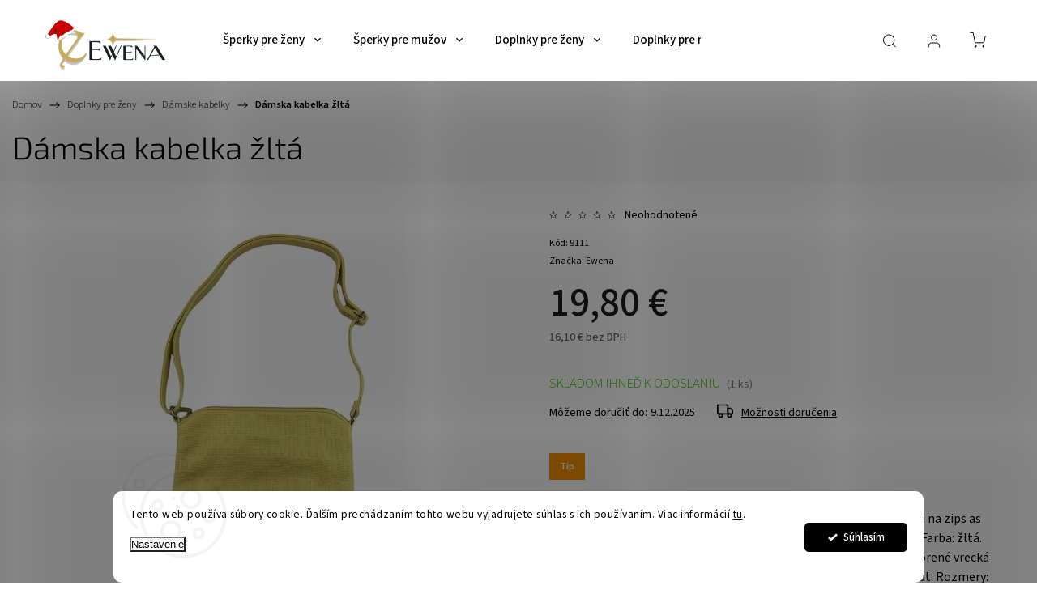

--- FILE ---
content_type: text/html; charset=utf-8
request_url: https://www.ewena.sk/damska-kabelka-zlta/
body_size: 36394
content:
<!doctype html><html lang="sk" dir="ltr" class="header-background-light external-fonts-loaded"><head><meta charset="utf-8" /><meta name="viewport" content="width=device-width,initial-scale=1" /><title>Dámska kabelka žltá - Ewena.sk</title><link rel="preconnect" href="https://cdn.myshoptet.com" /><link rel="dns-prefetch" href="https://cdn.myshoptet.com" /><link rel="preload" href="https://cdn.myshoptet.com/prj/dist/master/cms/libs/jquery/jquery-1.11.3.min.js" as="script" /><link href="https://cdn.myshoptet.com/prj/dist/master/cms/templates/frontend_templates/shared/css/font-face/source-sans-3.css" rel="stylesheet"><link href="https://cdn.myshoptet.com/prj/dist/master/cms/templates/frontend_templates/shared/css/font-face/exo-2.css" rel="stylesheet"><script>
dataLayer = [];
dataLayer.push({'shoptet' : {
    "pageId": 1281,
    "pageType": "productDetail",
    "currency": "EUR",
    "currencyInfo": {
        "decimalSeparator": ",",
        "exchangeRate": 1,
        "priceDecimalPlaces": 1,
        "symbol": "\u20ac",
        "symbolLeft": 0,
        "thousandSeparator": " "
    },
    "language": "sk",
    "projectId": 452669,
    "product": {
        "id": 15918,
        "guid": "83d7aac4-fd54-11eb-86a2-3a5aa68a3d78",
        "hasVariants": false,
        "codes": [
            {
                "code": 9111,
                "quantity": "1",
                "stocks": [
                    {
                        "id": "ext",
                        "quantity": "1"
                    }
                ]
            }
        ],
        "code": "9111",
        "name": "D\u00e1mska kabelka \u017elt\u00e1",
        "appendix": "",
        "weight": 0,
        "manufacturer": "Ewena",
        "manufacturerGuid": "1EF533410BDD6F16ADDADA0BA3DED3EE",
        "currentCategory": "Doplnky pre \u017eeny | D\u00e1mske kabelky",
        "currentCategoryGuid": "838cf76d-f6d8-11eb-90ab-b8ca3a6a5ac4",
        "defaultCategory": "Doplnky pre \u017eeny | D\u00e1mske kabelky",
        "defaultCategoryGuid": "838cf76d-f6d8-11eb-90ab-b8ca3a6a5ac4",
        "currency": "EUR",
        "priceWithVat": 19.800000000000001
    },
    "stocks": [
        {
            "id": "ext",
            "title": "Sklad",
            "isDeliveryPoint": 0,
            "visibleOnEshop": 1
        }
    ],
    "cartInfo": {
        "id": null,
        "freeShipping": false,
        "freeShippingFrom": 40,
        "leftToFreeGift": {
            "formattedPrice": "0 \u20ac",
            "priceLeft": 0
        },
        "freeGift": false,
        "leftToFreeShipping": {
            "priceLeft": 40,
            "dependOnRegion": 0,
            "formattedPrice": "40 \u20ac"
        },
        "discountCoupon": [],
        "getNoBillingShippingPrice": {
            "withoutVat": 0,
            "vat": 0,
            "withVat": 0
        },
        "cartItems": [],
        "taxMode": "ORDINARY"
    },
    "cart": [],
    "customer": {
        "priceRatio": 1,
        "priceListId": 1,
        "groupId": null,
        "registered": false,
        "mainAccount": false
    }
}});
dataLayer.push({'cookie_consent' : {
    "marketing": "denied",
    "analytics": "denied"
}});
document.addEventListener('DOMContentLoaded', function() {
    shoptet.consent.onAccept(function(agreements) {
        if (agreements.length == 0) {
            return;
        }
        dataLayer.push({
            'cookie_consent' : {
                'marketing' : (agreements.includes(shoptet.config.cookiesConsentOptPersonalisation)
                    ? 'granted' : 'denied'),
                'analytics': (agreements.includes(shoptet.config.cookiesConsentOptAnalytics)
                    ? 'granted' : 'denied')
            },
            'event': 'cookie_consent'
        });
    });
});
</script>

<!-- Google Tag Manager -->
<script>(function(w,d,s,l,i){w[l]=w[l]||[];w[l].push({'gtm.start':
new Date().getTime(),event:'gtm.js'});var f=d.getElementsByTagName(s)[0],
j=d.createElement(s),dl=l!='dataLayer'?'&l='+l:'';j.async=true;j.src=
'https://www.googletagmanager.com/gtm.js?id='+i+dl;f.parentNode.insertBefore(j,f);
})(window,document,'script','dataLayer','GTM-K667T66');</script>
<!-- End Google Tag Manager -->

<meta property="og:type" content="website"><meta property="og:site_name" content="ewena.sk"><meta property="og:url" content="https://www.ewena.sk/damska-kabelka-zlta/"><meta property="og:title" content="Dámska kabelka žltá - Ewena.sk"><meta name="author" content="Ewena.sk"><meta name="web_author" content="Shoptet.sk"><meta name="dcterms.rightsHolder" content="www.ewena.sk"><meta name="robots" content="index,follow"><meta property="og:image" content="https://cdn.myshoptet.com/usr/www.ewena.sk/user/shop/big/15918-1_9195-damska-kabelka-zluta.jpg?65e50287"><meta property="og:description" content="Dámska kabelka žltá. Športovo - elegantná a praktická kabelka v žltá farbe so zatváraním na zips as nastaviteľným ramenným popruhom vhodná pre každú príležitosť. Farba: žltá. Materiál: polyester príjemný na dotyk. Vnútorné členenie: áno 2 otvorené vrecká napríklad na mobil, peňaženku a koná na zips. Vonkajšie vrecká 2…"><meta name="description" content="Dámska kabelka žltá. Športovo - elegantná a praktická kabelka v žltá farbe so zatváraním na zips as nastaviteľným ramenným popruhom vhodná pre každú príležitosť. Farba: žltá. Materiál: polyester príjemný na dotyk. Vnútorné členenie: áno 2 otvorené vrecká napríklad na mobil, peňaženku a koná na zips. Vonkajšie vrecká 2…"><meta name="google-site-verification" content="gANfCHVOBhFTmsY4yIG3Zkqzy54R_-aaq0-ku8wHkc"><meta property="product:price:amount" content="19.8"><meta property="product:price:currency" content="EUR"><style>:root {--color-primary: #000000;--color-primary-h: 0;--color-primary-s: 0%;--color-primary-l: 0%;--color-primary-hover: #000000;--color-primary-hover-h: 0;--color-primary-hover-s: 0%;--color-primary-hover-l: 0%;--color-secondary: #000000;--color-secondary-h: 0;--color-secondary-s: 0%;--color-secondary-l: 0%;--color-secondary-hover: #000000;--color-secondary-hover-h: 0;--color-secondary-hover-s: 0%;--color-secondary-hover-l: 0%;--color-tertiary: #000000;--color-tertiary-h: 0;--color-tertiary-s: 0%;--color-tertiary-l: 0%;--color-tertiary-hover: #000000;--color-tertiary-hover-h: 0;--color-tertiary-hover-s: 0%;--color-tertiary-hover-l: 0%;--color-header-background: #ffffff;--template-font: "Source Sans 3";--template-headings-font: "Exo 2";--header-background-url: url("[data-uri]");--cookies-notice-background: #F8FAFB;--cookies-notice-color: #252525;--cookies-notice-button-hover: #27263f;--cookies-notice-link-hover: #3b3a5f;--templates-update-management-preview-mode-content: "Náhľad aktualizácií šablóny je aktívny pre váš prehliadač."}</style>
    <script>var shoptet = shoptet || {};</script>
    <script src="https://cdn.myshoptet.com/prj/dist/master/shop/dist/main-3g-header.js.05f199e7fd2450312de2.js"></script>
<!-- User include --><!-- service 1453(1067) html code header -->
<script src="https://ajax.googleapis.com/ajax/libs/webfont/1.6.26/webfont.js"></script>

<link rel="stylesheet" href="https://cdn.myshoptet.com/usr/shoptet.tomashlad.eu/user/documents/extras/carbon/animation-inits.css?v=0012">

<link rel="stylesheet" href="https://cdn.myshoptet.com/usr/shoptet.tomashlad.eu/user/documents/extras/carbon/bootstrap.min.css" />
<link rel="stylesheet" href="https://cdn.myshoptet.com/usr/shoptet.tomashlad.eu/user/documents/extras/carbon/jquery-ui.css" />
<link rel="stylesheet" href="https://cdn.myshoptet.com/usr/shoptet.tomashlad.eu/user/documents/extras/shoptet-font/font.css"/>
<link rel="stylesheet" href="https://cdn.myshoptet.com/usr/shoptet.tomashlad.eu/user/documents/extras/carbon/slick.css" />
<link rel="stylesheet" href="https://cdn.myshoptet.com/usr/shoptet.tomashlad.eu/user/documents/extras/carbon/animate.css">
<link rel="stylesheet" href="https://cdn.myshoptet.com/usr/shoptet.tomashlad.eu/user/documents/extras/carbon/screen.min.css?v=72">
<link rel="stylesheet" href="https://cdn.myshoptet.com/usr/shoptet.tomashlad.eu/user/documents/extras/carbon/scroll-animation.css?v=003">

<style>
.hp-ratings.container .ratings-list .votes-wrap .vote-wrap .vote-content, .products-block.products .product .p .name span {
-webkit-box-orient: vertical;
}
.hp-news .news-wrapper .news-item .text .description {
-webkit-box-orient: vertical;
}
#header .site-name {margin-top:0;}
pre {text-wrap: wrap;}
.price-final .no-display {display:none !important;}
.cart-table .p-name i.icon-gift {
float: left;
    margin-right: 5px;
    border-radius: 6px;
    padding: 2px 2px 3px 3px;
}
.advanced-parameter-inner img {border-radius:0;}
.wrong-template {
    text-align: center;
    padding: 30px;
    background: #000;
    color: #fff;
    font-size: 20px;
    position: fixed;
    width: 100%;
    height: 100%;
    z-index: 99999999;
    top: 0;
    left: 0;
    padding-top: 20vh;
}
.wrong-template span {
    display: block;
    font-size: 15px;
    margin-top: 25px;
    opacity: 0.7;
}
.wrong-template span a {color: #fff; text-decoration: underline;}
.advancedOrder__buttons {display: flex;align-items: center;justify-content: center;margin-top: 20px;margin-bottom: 20px;}
.advancedOrder__buttons .next-step-back {
    display: inline-block !important;
    line-height: 38px;
    padding: 0 15px;
    min-height: 38px;
    background: transparent;
    color: var(--color-primary) !important;
    font-size: 14px;
    border: 1px solid var(--color-primary);
    margin-right: 15px;
    font-family: var(--template-font);
    font-size: 14px;
    font-weight: 500;
    cursor: pointer;
}
.advancedOrder__buttons .next-step-back:hover {background: #f2f2f2;}
@media (max-width: 768px) {
.advancedOrder__buttons .next-step-back {margin: 0 auto}
}
@media (max-width: 480px) {
.cart-content .next-step .btn.next-step-back {
    text-align: center !important;
    justify-content: center;
    text-transform: uppercase;
}
}
img {height: auto;}
#productsTop img {object-fit:cover;}
.products-related .quantity {display:none;}
#otherInformation {display:block;}
.filter-section-custom-wrapper h4 span {margin-left: 70px;}
.carousel-inner {min-height:0 !important;}
.dotaz-hide {display: none !important;}
.cart-content .discount-coupon form input {font-size:13px;}
.cart-content input[type=checkbox]+label:before, .cart-content input[type=radio]+label:before {border-color:gray!important}
</style>

<!-- <link rel="stylesheet" href="https://cdn.myshoptet.com/usr/shoptet.tomashlad.eu/user/documents/extras/update1.css?v11"> -->
<!-- api 426(80) html code header -->
<link rel="stylesheet" href="https://cdn.myshoptet.com/usr/api2.dklab.cz/user/documents/_doplnky/navstivene/452669/16/452669_16.css" type="text/css" /><style> :root { --dklab-lastvisited-background-color: #FFFFFF; } </style>
<!-- api 446(100) html code header -->
<link rel="stylesheet" href="https://cdn.myshoptet.com/usr/api2.dklab.cz/user/documents/_doplnky/poznamka/452669/439/452669_439.css" type="text/css" /><style> :root { 
            --dklab-poznamka-color-main: #000000;  
            --dklab-poznamka-color-empty: #A9A9A9;             
            --dklab-poznamka-color-tooltip-background: #000000;             
            --dklab-poznamka-color-tooltip-text: #FFFFFF;             
            --dklab-poznamka-color-cart-message: #000000;             
            --dklab-poznamka-color-cart-message-background: #F7AB31;             
        }
        </style>
<!-- api 491(143) html code header -->
<link rel="stylesheet" href="https://cdn.myshoptet.com/usr/api2.dklab.cz/user/documents/_doplnky/doprava/452669/13/452669_13.css" type="text/css" /><style>
        :root {
            --dklab-background-color: #000000;
            --dklab-foreground-color: #FFFFFF;
            --dklab-transport-background-color: #FFECB7;
            --dklab-transport-foreground-color: #585858;
            --dklab-gift-background-color: #FFECB7;
            --dklab-gift-foreground-color: #5A5A5A;
        }</style>
<!-- api 608(256) html code header -->
<link rel="stylesheet" href="https://cdn.myshoptet.com/usr/api2.dklab.cz/user/documents/_doplnky/bannery/452669/3018/452669_3018.css" type="text/css" /><style>
        :root {
            --dklab-bannery-b-hp-padding: 15px;
            --dklab-bannery-b-hp-box-padding: 0px;
            --dklab-bannery-b-hp-big-screen: 33.333%;
            --dklab-bannery-b-hp-medium-screen: 33.333%;
            --dklab-bannery-b-hp-small-screen: 33.333%;
            --dklab-bannery-b-hp-tablet-screen: 33.333%;
            --dklab-bannery-b-hp-mobile-screen: 100%;

            --dklab-bannery-i-hp-icon-color: #FFFFFF;
            --dklab-bannery-i-hp-color: #737373;
            --dklab-bannery-i-hp-background: #FFFFFF;            
            
            --dklab-bannery-i-d-icon-color: #000000;
            --dklab-bannery-i-d-color: #000000;
            --dklab-bannery-i-d-background: #FFFFFF;


            --dklab-bannery-i-hp-w-big-screen: 4;
            --dklab-bannery-i-hp-w-medium-screen: 4;
            --dklab-bannery-i-hp-w-small-screen: 4;
            --dklab-bannery-i-hp-w-tablet-screen: 4;
            --dklab-bannery-i-hp-w-mobile-screen: 2;
            
            --dklab-bannery-i-d-w-big-screen: 4;
            --dklab-bannery-i-d-w-medium-screen: 4;
            --dklab-bannery-i-d-w-small-screen: 4;
            --dklab-bannery-i-d-w-tablet-screen: 4;
            --dklab-bannery-i-d-w-mobile-screen: 2;

        }</style>
<!-- api 1280(896) html code header -->
<link rel="stylesheet" href="https://cdn.myshoptet.com/usr/shoptet.tomashlad.eu/user/documents/extras/cookies-addon/screen.min.css?v007">
<script>
    var shoptetakCookiesSettings={"useRoundingCorners":true,"cookiesImgPopup":false,"cookiesSize":"thin","cookiesOrientation":"horizontal","cookiesImg":false,"buttonBg":true,"showPopup":false};

    var body=document.getElementsByTagName("body")[0];

    const rootElement = document.documentElement;

    rootElement.classList.add("st-cookies-v2");

    if (shoptetakCookiesSettings.useRoundingCorners) {
        rootElement.classList.add("st-cookies-corners");
    }
    if (shoptetakCookiesSettings.cookiesImgPopup) {
        rootElement.classList.add("st-cookies-popup-img");
    }
    if (shoptetakCookiesSettings.cookiesImg) {
        rootElement.classList.add("st-cookies-img");
    }
    if (shoptetakCookiesSettings.buttonBg) {
        rootElement.classList.add("st-cookies-btn");
    }
    if (shoptetakCookiesSettings.cookiesSize) {
        if (shoptetakCookiesSettings.cookiesSize === 'thin') {
            rootElement.classList.add("st-cookies-thin");
        }
        if (shoptetakCookiesSettings.cookiesSize === 'middle') {
            rootElement.classList.add("st-cookies-middle");
        }
        if (shoptetakCookiesSettings.cookiesSize === 'large') {
            rootElement.classList.add("st-cookies-large");
        }
    }
    if (shoptetakCookiesSettings.cookiesOrientation) {
        if (shoptetakCookiesSettings.cookiesOrientation === 'vertical') {
            rootElement.classList.add("st-cookies-vertical");
        }
    }
</script>

<!-- api 1732(1314) html code header -->
<script type="text/javascript" src="https://app.dekovacka.sk/thankyou.js" async defer></script>
<!-- api 1453(1067) html code header -->
<script>
    var shoptetakTemplateSettings={"disableProductsAnimation":false,"useRoundingCorners":false,"disableAnimations":false,"hideCarouselSocials":false,"defaultArticlesImages":false,"useButtonsGradient":false,"useButtonsBg":true,"useProductsCarousel":true,"productsHiddenPrices":false,"fullWidthCarousel":false,"moveBannersText":false,"moveParameters":true,"showListOfArticlesNews":true,"showShopRating":true,"showFavouriteCategories":true,"favouritesTestMode":false,"articlesTestMode":false,"urlOfTheArticleSection":{"cs":"ewena-radi","sk":"ewena-radi"},"urlOfTheFavouriteCategories":{"cs":"- [ ] top-kategorie","sk":"top-kategorie"}};

    const rootCarbon = document.documentElement;

    if(shoptetakTemplateSettings.useRoundingCorners){rootCarbon.classList.add("st-rounding-corners");}
    if(shoptetakTemplateSettings.disableProductsAnimation){rootCarbon.classList.add("st-disable-prod-anim");}
    if(shoptetakTemplateSettings.useButtonsGradient){rootCarbon.classList.add("st-buttons-gradient");}
    if(shoptetakTemplateSettings.useButtonsBg){rootCarbon.classList.add("st-buttons-bg");}
    if(shoptetakTemplateSettings.fullWidthCarousel){rootCarbon.classList.add("st-wide-carousel");}
    if(shoptetakTemplateSettings.showListOfArticlesNews){rootCarbon.classList.add("st-show-articles");}
    if(shoptetakTemplateSettings.showShopRating){rootCarbon.classList.add("st-show-ratings");}
    if(shoptetakTemplateSettings.showFavouriteCategories){rootCarbon.classList.add("st-show-fav-cats");}
    if(shoptetakTemplateSettings.defaultArticlesImages){rootCarbon.classList.add("st-art-imgs-default");}
    if(shoptetakTemplateSettings.moveParameters){rootCarbon.classList.add("st-move-params");}
    if(shoptetakTemplateSettings.moveBannersText){rootCarbon.classList.add("st-move-banners-texts");}
    if(shoptetakTemplateSettings.disableAnimations){rootCarbon.classList.add("st-animations-disable");}
    if(shoptetakTemplateSettings.hideCarouselSocials){rootCarbon.classList.add("st-soc-hidden");}
</script>

<!-- service 446(100) html code header -->
<style>
@font-face {
    font-family: 'poznamka';
    src:  url('https://cdn.myshoptet.com/usr/api2.dklab.cz/user/documents/_doplnky/poznamka/font/note.eot?v1');
    src:  url('https://cdn.myshoptet.com/usr/api2.dklab.cz/user/documents/_doplnky/poznamka/font/note.eot?v1#iefix') format('embedded-opentype'),
    url('https://cdn.myshoptet.com/usr/api2.dklab.cz/user/documents/_doplnky/poznamka/font/note.ttf?v1') format('truetype'),
    url('https://cdn.myshoptet.com/usr/api2.dklab.cz/user/documents/_doplnky/poznamka/font/note.woff?v1') format('woff'),
    url('https://cdn.myshoptet.com/usr/api2.dklab.cz/user/documents/_doplnky/poznamka/font/note.svg?v1') format('svg');
    font-weight: normal;
    font-style: normal;
}
</style>
<!-- service 608(256) html code header -->
<link rel="stylesheet" href="https://cdn.myshoptet.com/usr/api.dklab.cz/user/documents/fontawesome/css/all.css?v=1.02" type="text/css" />
<!-- service 1360(975) html code header -->
<script>
window.onload = (event) => {
	console.log("enabling console monitoring");
  shoptet.dev.enableEventsMonitoring();
  
}
</script>
<!-- service 654(301) html code header -->
<!-- Prefetch Pobo Page Builder CDN  -->
<link rel="dns-prefetch" href="https://image.pobo.cz">
<link href="https://cdnjs.cloudflare.com/ajax/libs/lightgallery/2.7.2/css/lightgallery.min.css" rel="stylesheet">
<link href="https://cdnjs.cloudflare.com/ajax/libs/lightgallery/2.7.2/css/lg-thumbnail.min.css" rel="stylesheet">


<!-- © Pobo Page Builder  -->
<script>
 	  window.addEventListener("DOMContentLoaded", function () {
		  var po = document.createElement("script");
		  po.type = "text/javascript";
		  po.async = true;
		  po.dataset.url = "https://www.pobo.cz";
			po.dataset.cdn = "https://image.pobo.space";
      po.dataset.tier = "standard";
      po.fetchpriority = "high";
      po.dataset.key = btoa(window.location.host);
		  po.id = "pobo-asset-url";
      po.platform = "shoptet";
      po.synergy = false;
		  po.src = "https://image.pobo.space/assets/editor.js?v=6";

		  var s = document.getElementsByTagName("script")[0];
		  s.parentNode.insertBefore(po, s);
	  });
</script>





<!-- service 1280(896) html code header -->
<style>
.st-cookies-v2.st-cookies-btn .shoptak-carbon .siteCookies .siteCookies__form .siteCookies__buttonWrap button[value=all] {
margin-left: 10px;
}
@media (max-width: 768px) {
.st-cookies-v2.st-cookies-btn .shoptak-carbon .siteCookies .siteCookies__form .siteCookies__buttonWrap button[value=all] {
margin-left: 0px;
}
.st-cookies-v2 .shoptak-carbon .siteCookies.siteCookies--dark .siteCookies__form .siteCookies__buttonWrap button[value=reject] {
margin: 0 10px;
}
}
@media only screen and (max-width: 768px) {
 .st-cookies-v2 .siteCookies .siteCookies__form .siteCookies__buttonWrap .js-cookies-settings[value=all], .st-cookies-v2 .siteCookies .siteCookies__form .siteCookies__buttonWrap button[value=all] {   
  margin: 0 auto 10px auto;
 }
 .st-cookies-v2 .siteCookies.siteCookies--center {
  bottom: unset;
  top: 50%;
  transform: translate(-50%, -50%);
  width: 90%;
 }
}
</style>
<!-- service 1709(1293) html code header -->
<style>
.shkRecapImgExtension {
    float: left;
    width: 50px;
    margin-right: 6px;
    margin-bottom: 2px;
}
.shkRecapImgExtension:not(:nth-of-type(1)) {
  display: none;
}

@media only screen and (max-width: 1200px) and (min-width: 992px) {
    .shkRecapImgExtension {
        width: 38px;
    }
    .template-13 .shkRecapImgExtension {
        margin-right: 0;
        margin-bottom: 5px;
        width: 100%;
    }
}
@media only screen and (max-width: 360px) {
	.shkRecapImgExtension {
        width: 38px;
    }
}
.template-08 #checkout-recapitulation a,
.template-06 #checkout-recapitulation a {
	display: inline;
}
@media only screen and (max-width: 760px) and (min-width: 640px) {
	.template-08 .shkRecapImgExtension {
		margin-right: 0;
        margin-bottom: 5px;
        width: 100%;
	}
  .template-08 #checkout-recapitulation a {
  	display: inline-block;
  }
}

@media only screen and (max-width: 992px) and (min-width: 640px) {
    .template-05 .shkRecapImgExtension,
    .template-04 .shkRecapImgExtension {
        width: 38px;
    }
}
</style>
<!-- project html code header -->
<style>
@media(min-width:768px){
span.lang:after {
    content: '|';
    position: relative;
    font-size: 14px;
    margin-left:5px;
    color:#dadada;
}}
.mob-lang{font-size: 19px;}
.mob-lang::before{
display:none !important;
}
</style>
<script type="text/javascript" async
src="//s.retargeted.co/1/2Bzk7x.js"></script>

<style>
.mob-lang img {width:100%;}
</style>
<!-- Tanganica pixel -->
<script>(function(w,d,s,l,i){w[l]=w[l]||[];w[l].push({'gtm.start':
new Date().getTime(),event:'gtm.js'});var f=d.getElementsByTagName(s)[0],
j=d.createElement(s),dl=l!='dataLayer'?'&l='+l:'';j.async=true;j.src=
'https://www.googletagmanager.com/gtm.js?id='+i+dl;f.parentNode.insertBefore(j,f);
})(window,document,'script','dataLayer','GTM-TRS5RSN');</script>
<!-- End Tanganica pixel -->
<!-- /User include --><link rel="shortcut icon" href="/favicon.ico" type="image/x-icon" /><link rel="canonical" href="https://www.ewena.sk/damska-kabelka-zlta/" />    <script>
        var _hwq = _hwq || [];
        _hwq.push(['setKey', 'EC779397915063C1734C786A9E87CF9A']);
        _hwq.push(['setTopPos', '333']);
        _hwq.push(['showWidget', '21']);
        (function() {
            var ho = document.createElement('script');
            ho.src = 'https://sk.im9.cz/direct/i/gjs.php?n=wdgt&sak=EC779397915063C1734C786A9E87CF9A';
            var s = document.getElementsByTagName('script')[0]; s.parentNode.insertBefore(ho, s);
        })();
    </script>
<script>!function(){var t={9196:function(){!function(){var t=/\[object (Boolean|Number|String|Function|Array|Date|RegExp)\]/;function r(r){return null==r?String(r):(r=t.exec(Object.prototype.toString.call(Object(r))))?r[1].toLowerCase():"object"}function n(t,r){return Object.prototype.hasOwnProperty.call(Object(t),r)}function e(t){if(!t||"object"!=r(t)||t.nodeType||t==t.window)return!1;try{if(t.constructor&&!n(t,"constructor")&&!n(t.constructor.prototype,"isPrototypeOf"))return!1}catch(t){return!1}for(var e in t);return void 0===e||n(t,e)}function o(t,r,n){this.b=t,this.f=r||function(){},this.d=!1,this.a={},this.c=[],this.e=function(t){return{set:function(r,n){u(c(r,n),t.a)},get:function(r){return t.get(r)}}}(this),i(this,t,!n);var e=t.push,o=this;t.push=function(){var r=[].slice.call(arguments,0),n=e.apply(t,r);return i(o,r),n}}function i(t,n,o){for(t.c.push.apply(t.c,n);!1===t.d&&0<t.c.length;){if("array"==r(n=t.c.shift()))t:{var i=n,a=t.a;if("string"==r(i[0])){for(var f=i[0].split("."),s=f.pop(),p=(i=i.slice(1),0);p<f.length;p++){if(void 0===a[f[p]])break t;a=a[f[p]]}try{a[s].apply(a,i)}catch(t){}}}else if("function"==typeof n)try{n.call(t.e)}catch(t){}else{if(!e(n))continue;for(var l in n)u(c(l,n[l]),t.a)}o||(t.d=!0,t.f(t.a,n),t.d=!1)}}function c(t,r){for(var n={},e=n,o=t.split("."),i=0;i<o.length-1;i++)e=e[o[i]]={};return e[o[o.length-1]]=r,n}function u(t,o){for(var i in t)if(n(t,i)){var c=t[i];"array"==r(c)?("array"==r(o[i])||(o[i]=[]),u(c,o[i])):e(c)?(e(o[i])||(o[i]={}),u(c,o[i])):o[i]=c}}window.DataLayerHelper=o,o.prototype.get=function(t){var r=this.a;t=t.split(".");for(var n=0;n<t.length;n++){if(void 0===r[t[n]])return;r=r[t[n]]}return r},o.prototype.flatten=function(){this.b.splice(0,this.b.length),this.b[0]={},u(this.a,this.b[0])}}()}},r={};function n(e){var o=r[e];if(void 0!==o)return o.exports;var i=r[e]={exports:{}};return t[e](i,i.exports,n),i.exports}n.n=function(t){var r=t&&t.__esModule?function(){return t.default}:function(){return t};return n.d(r,{a:r}),r},n.d=function(t,r){for(var e in r)n.o(r,e)&&!n.o(t,e)&&Object.defineProperty(t,e,{enumerable:!0,get:r[e]})},n.o=function(t,r){return Object.prototype.hasOwnProperty.call(t,r)},function(){"use strict";n(9196)}()}();</script>    <!-- Global site tag (gtag.js) - Google Analytics -->
    <script async src="https://www.googletagmanager.com/gtag/js?id=G-CG82VS3MSS"></script>
    <script>
        
        window.dataLayer = window.dataLayer || [];
        function gtag(){dataLayer.push(arguments);}
        

                    console.debug('default consent data');

            gtag('consent', 'default', {"ad_storage":"denied","analytics_storage":"denied","ad_user_data":"denied","ad_personalization":"denied","wait_for_update":500});
            dataLayer.push({
                'event': 'default_consent'
            });
        
        gtag('js', new Date());

        
                gtag('config', 'G-CG82VS3MSS', {"groups":"GA4","send_page_view":false,"content_group":"productDetail","currency":"EUR","page_language":"sk"});
        
                gtag('config', 'AW-319264685', {"allow_enhanced_conversions":true});
        
        
        
        
        
                    gtag('event', 'page_view', {"send_to":"GA4","page_language":"sk","content_group":"productDetail","currency":"EUR"});
        
                gtag('set', 'currency', 'EUR');

        gtag('event', 'view_item', {
            "send_to": "UA",
            "items": [
                {
                    "id": "9111",
                    "name": "D\u00e1mska kabelka \u017elt\u00e1",
                    "category": "Doplnky pre \u017eeny \/ D\u00e1mske kabelky",
                                        "brand": "Ewena",
                                                            "price": 16.1
                }
            ]
        });
        
        
        
        
        
                    gtag('event', 'view_item', {"send_to":"GA4","page_language":"sk","content_group":"productDetail","value":16.100000000000001,"currency":"EUR","items":[{"item_id":"9111","item_name":"D\u00e1mska kabelka \u017elt\u00e1","item_brand":"Ewena","item_category":"Doplnky pre \u017eeny","item_category2":"D\u00e1mske kabelky","price":16.100000000000001,"quantity":1,"index":0}]});
        
        
        
        
        
        
        
        document.addEventListener('DOMContentLoaded', function() {
            if (typeof shoptet.tracking !== 'undefined') {
                for (var id in shoptet.tracking.bannersList) {
                    gtag('event', 'view_promotion', {
                        "send_to": "UA",
                        "promotions": [
                            {
                                "id": shoptet.tracking.bannersList[id].id,
                                "name": shoptet.tracking.bannersList[id].name,
                                "position": shoptet.tracking.bannersList[id].position
                            }
                        ]
                    });
                }
            }

            shoptet.consent.onAccept(function(agreements) {
                if (agreements.length !== 0) {
                    console.debug('gtag consent accept');
                    var gtagConsentPayload =  {
                        'ad_storage': agreements.includes(shoptet.config.cookiesConsentOptPersonalisation)
                            ? 'granted' : 'denied',
                        'analytics_storage': agreements.includes(shoptet.config.cookiesConsentOptAnalytics)
                            ? 'granted' : 'denied',
                                                                                                'ad_user_data': agreements.includes(shoptet.config.cookiesConsentOptPersonalisation)
                            ? 'granted' : 'denied',
                        'ad_personalization': agreements.includes(shoptet.config.cookiesConsentOptPersonalisation)
                            ? 'granted' : 'denied',
                        };
                    console.debug('update consent data', gtagConsentPayload);
                    gtag('consent', 'update', gtagConsentPayload);
                    dataLayer.push(
                        { 'event': 'update_consent' }
                    );
                }
            });
        });
    </script>
<!-- Start Pricemania remarketing -->
<script type="text/plain" data-cookiecategory="personalisation" async src="https://public.pricemania.sk/v1/shop/trusted/script.min.js?pk=f88b62177046f693325bd1ada0c6b69d805d0338"></script>
<script type="text/plain" data-cookiecategory="personalisation">
    window.pmaDataLayer = window.pmaDataLayer || [];
    function pma() { pmaDataLayer.push(arguments) }
</script>
<!-- End Pricemania remarketing -->
<script>
    (function(t, r, a, c, k, i, n, g) { t['ROIDataObject'] = k;
    t[k]=t[k]||function(){ (t[k].q=t[k].q||[]).push(arguments) },t[k].c=i;n=r.createElement(a),
    g=r.getElementsByTagName(a)[0];n.async=1;n.src=c;g.parentNode.insertBefore(n,g)
    })(window, document, 'script', '//www.heureka.sk/ocm/sdk.js?source=shoptet&version=2&page=product_detail', 'heureka', 'sk');

    heureka('set_user_consent', 0);
</script>
</head><body class="desktop id-1281 in-damske-kabelky template-11 type-product type-detail one-column-body columns-mobile-2 columns-3 blank-mode blank-mode-css ums_a11y_category_page--on ums_discussion_rating_forms--off ums_flags_display_unification--off ums_a11y_login--off mobile-header-version-0">
        <div id="fb-root"></div>
        <script>
            window.fbAsyncInit = function() {
                FB.init({
//                    appId            : 'your-app-id',
                    autoLogAppEvents : true,
                    xfbml            : true,
                    version          : 'v19.0'
                });
            };
        </script>
        <script async defer crossorigin="anonymous" src="https://connect.facebook.net/sk_SK/sdk.js"></script>
<!-- Google Tag Manager (noscript) -->
<noscript><iframe src="https://www.googletagmanager.com/ns.html?id=GTM-K667T66"
height="0" width="0" style="display:none;visibility:hidden"></iframe></noscript>
<!-- End Google Tag Manager (noscript) -->

    <div class="siteCookies siteCookies--bottom siteCookies--light js-siteCookies" role="dialog" data-testid="cookiesPopup" data-nosnippet>
        <div class="siteCookies__form">
            <div class="siteCookies__content">
                <div class="siteCookies__text">
                    Tento web používa súbory cookie. Ďalším prechádzaním tohto webu vyjadrujete súhlas s ich používaním. Viac informácií <a href="/podmienky-ochrany-osobnych-udajov/" target="\" _blank="" rel="\" noreferrer="">tu</a>.
                </div>
                <p class="siteCookies__links">
                    <button class="siteCookies__link js-cookies-settings" aria-label="Nastavenia cookies" data-testid="cookiesSettings">Nastavenie</button>
                </p>
            </div>
            <div class="siteCookies__buttonWrap">
                                <button class="siteCookies__button js-cookiesConsentSubmit" value="all" aria-label="Prijať cookies" data-testid="buttonCookiesAccept">Súhlasím</button>
            </div>
        </div>
        <script>
            document.addEventListener("DOMContentLoaded", () => {
                const siteCookies = document.querySelector('.js-siteCookies');
                document.addEventListener("scroll", shoptet.common.throttle(() => {
                    const st = document.documentElement.scrollTop;
                    if (st > 1) {
                        siteCookies.classList.add('siteCookies--scrolled');
                    } else {
                        siteCookies.classList.remove('siteCookies--scrolled');
                    }
                }, 100));
            });
        </script>
    </div>
<a href="#content" class="skip-link sr-only">Prejsť na obsah</a><div class="overall-wrapper"><div class="user-action"><div class="container"><div class="user-action-in"><div class="user-action-login popup-widget login-widget"><div class="popup-widget-inner"><h2 id="loginHeading">Prihlásenie k vášmu účtu</h2><div id="customerLogin"><form action="/action/Customer/Login/" method="post" id="formLoginIncluded" class="csrf-enabled formLogin" data-testid="formLogin"><input type="hidden" name="referer" value="" /><div class="form-group"><div class="input-wrapper email js-validated-element-wrapper no-label"><input type="email" name="email" class="form-control" autofocus placeholder="E-mailová adresa (napr. jan@novak.sk)" data-testid="inputEmail" autocomplete="email" required /></div></div><div class="form-group"><div class="input-wrapper password js-validated-element-wrapper no-label"><input type="password" name="password" class="form-control" placeholder="Heslo" data-testid="inputPassword" autocomplete="current-password" required /><span class="no-display">Nemôžete vyplniť toto pole</span><input type="text" name="surname" value="" class="no-display" /></div></div><div class="form-group"><div class="login-wrapper"><button type="submit" class="btn btn-secondary btn-text btn-login" data-testid="buttonSubmit">Prihlásiť sa</button><div class="password-helper"><a href="/registracia/" data-testid="signup" rel="nofollow">Nová registrácia</a><a href="/klient/zabudnute-heslo/" rel="nofollow">Zabudnuté heslo</a></div></div></div></form>
</div></div></div>
    <div id="cart-widget" class="user-action-cart popup-widget cart-widget loader-wrapper" data-testid="popupCartWidget" role="dialog" aria-hidden="true"><div class="popup-widget-inner cart-widget-inner place-cart-here"><div class="loader-overlay"><div class="loader"></div></div></div><div class="cart-widget-button"><a href="/kosik/" class="btn btn-conversion" id="continue-order-button" rel="nofollow" data-testid="buttonNextStep">Pokračovať do košíka</a></div></div></div>
</div></div><div class="top-navigation-bar" data-testid="topNavigationBar">

    <div class="container">

        <div class="top-navigation-contacts">
            <strong>Zákaznícka podpora:</strong><a href="tel:+421951825792" class="project-phone" aria-label="Zavolať na +421951825792" data-testid="contactboxPhone"><span>+421 951 825 792</span></a><a href="mailto:info@ewena.sk" class="project-email" data-testid="contactboxEmail"><span>info@ewena.sk</span></a>        </div>

                            <div class="top-navigation-menu">
                <div class="top-navigation-menu-trigger"></div>
                <ul class="top-navigation-bar-menu">
                                            <li class="top-navigation-menu-item-39">
                            <a href="/obchodne-podmienky/">Obchodné podmienky</a>
                        </li>
                                            <li class="top-navigation-menu-item-1290">
                            <a href="/vymena--reklamacie--vratenie-2/">Výmena, reklamácie, vrátenie</a>
                        </li>
                                            <li class="top-navigation-menu-item-691">
                            <a href="/podmienky-ochrany-osobnych-udajov/">Podmienky ochrany osobných údajov</a>
                        </li>
                                            <li class="top-navigation-menu-item-27">
                            <a href="/ako-nakupovat/">Ako nakupovať</a>
                        </li>
                                    </ul>
                <ul class="top-navigation-bar-menu-helper"></ul>
            </div>
        
        <div class="top-navigation-tools">
            <div class="responsive-tools">
                <a href="#" class="toggle-window" data-target="search" aria-label="Hľadať" data-testid="linkSearchIcon"></a>
                                                            <a href="#" class="toggle-window" data-target="login"></a>
                                                    <a href="#" class="toggle-window" data-target="navigation" aria-label="Menu" data-testid="hamburgerMenu"></a>
            </div>
                        <a href="/login/?backTo=%2Fdamska-kabelka-zlta%2F" class="top-nav-button top-nav-button-login primary login toggle-window" data-target="login" data-testid="signin" rel="nofollow"><span>Prihlásenie</span></a>        </div>

    </div>

</div>
<header id="header"><div class="container navigation-wrapper">
    <div class="header-top">
        <div class="site-name-wrapper">
            <div class="site-name"><a href="/" data-testid="linkWebsiteLogo"><img src="https://cdn.myshoptet.com/usr/www.ewena.sk/user/logos/n__vrh_bez_n__zvu_(14)-1.png" alt="Ewena.sk" fetchpriority="low" /></a></div>        </div>
        <div class="search" itemscope itemtype="https://schema.org/WebSite">
            <meta itemprop="headline" content="Dámske kabelky"/><meta itemprop="url" content="https://www.ewena.sk"/><meta itemprop="text" content="Dámska kabelka žltá. Športovo - elegantná a praktická kabelka v žltá farbe so zatváraním na zips as nastaviteľným ramenným popruhom vhodná pre každú príležitosť. Farba: žltá. Materiál: polyester príjemný na dotyk. Vnútorné členenie: áno 2 otvorené vrecká napríklad na mobil, peňaženku a koná na zips. Vonkajšie vrecká..."/>            <form action="/action/ProductSearch/prepareString/" method="post"
    id="formSearchForm" class="search-form compact-form js-search-main"
    itemprop="potentialAction" itemscope itemtype="https://schema.org/SearchAction" data-testid="searchForm">
    <fieldset>
        <meta itemprop="target"
            content="https://www.ewena.sk/vyhladavanie/?string={string}"/>
        <input type="hidden" name="language" value="sk"/>
        
            
<input
    type="search"
    name="string"
        class="query-input form-control search-input js-search-input"
    placeholder="Napíšte, čo hľadáte"
    autocomplete="off"
    required
    itemprop="query-input"
    aria-label="Hľadať"
    data-testid="searchInput"
>
            <button type="submit" class="btn btn-default" data-testid="searchBtn">Hľadať</button>
        
    </fieldset>
</form>
        </div>
        <div class="navigation-buttons">
                
    <a href="/kosik/" class="btn btn-icon toggle-window cart-count" data-target="cart" data-hover="true" data-redirect="true" data-testid="headerCart" rel="nofollow" aria-haspopup="dialog" aria-expanded="false" aria-controls="cart-widget">
        
                <span class="sr-only">Nákupný košík</span>
        
            <span class="cart-price visible-lg-inline-block" data-testid="headerCartPrice">
                                    Prázdny košík                            </span>
        
    
            </a>
        </div>
    </div>
    <nav id="navigation" aria-label="Hlavné menu" data-collapsible="true"><div class="navigation-in menu"><ul class="menu-level-1" role="menubar" data-testid="headerMenuItems"><li class="menu-item-1536 ext" role="none"><a href="/sperky-pre-zeny/" data-testid="headerMenuItem" role="menuitem" aria-haspopup="true" aria-expanded="false"><b>Šperky pre ženy</b><span class="submenu-arrow"></span></a><ul class="menu-level-2" aria-label="Šperky pre ženy" tabindex="-1" role="menu"><li class="menu-item-1237 has-third-level" role="none"><a href="/nahrdelnik-z-chirurgickej-ocele-s-menom/" class="menu-image" data-testid="headerMenuItem" tabindex="-1" aria-hidden="true"><img src="data:image/svg+xml,%3Csvg%20width%3D%22140%22%20height%3D%22100%22%20xmlns%3D%22http%3A%2F%2Fwww.w3.org%2F2000%2Fsvg%22%3E%3C%2Fsvg%3E" alt="" aria-hidden="true" width="140" height="100"  data-src="https://cdn.myshoptet.com/usr/www.ewena.sk/user/categories/thumb/strior.jpg" fetchpriority="low" /></a><div><a href="/nahrdelnik-z-chirurgickej-ocele-s-menom/" data-testid="headerMenuItem" role="menuitem"><span>Náhrdelník z chirurgickej ocele s menom</span></a>
                                                    <ul class="menu-level-3" role="menu">
                                                                    <li class="menu-item-1535" role="none">
                                        <a href="/ocelova-retiazka-s-menom-zlata-ocel/" data-testid="headerMenuItem" role="menuitem">
                                            Oceľová reťiazka s menom zlatá oceľ</a>,                                    </li>
                                                                    <li class="menu-item-1611" role="none">
                                        <a href="/ocelova-retiazka-s-menom-strieborna-ocel/" data-testid="headerMenuItem" role="menuitem">
                                            Oceľová reťiazka s menom strieborná oceľ</a>                                    </li>
                                                            </ul>
                        </div></li><li class="menu-item-1015 has-third-level" role="none"><a href="/nausnice-z-chirurgickej-ocele/" class="menu-image" data-testid="headerMenuItem" tabindex="-1" aria-hidden="true"><img src="data:image/svg+xml,%3Csvg%20width%3D%22140%22%20height%3D%22100%22%20xmlns%3D%22http%3A%2F%2Fwww.w3.org%2F2000%2Fsvg%22%3E%3C%2Fsvg%3E" alt="" aria-hidden="true" width="140" height="100"  data-src="https://cdn.myshoptet.com/usr/www.ewena.sk/user/categories/thumb/9702.png" fetchpriority="low" /></a><div><a href="/nausnice-z-chirurgickej-ocele/" data-testid="headerMenuItem" role="menuitem"><span>Náušnice z chirurgickej ocele</span></a>
                                                    <ul class="menu-level-3" role="menu">
                                                                    <li class="menu-item-1018" role="none">
                                        <a href="/visiace-nausnice-z-chirurgickej-ocele/" data-testid="headerMenuItem" role="menuitem">
                                            Visiace náušnice z chirurgickej ocele</a>,                                    </li>
                                                                    <li class="menu-item-1021" role="none">
                                        <a href="/retiazkove-nausnice/" data-testid="headerMenuItem" role="menuitem">
                                            Retiazkové náušnice</a>,                                    </li>
                                                                    <li class="menu-item-1039" role="none">
                                        <a href="/kruhy-z-chirurgickej-ocele/" data-testid="headerMenuItem" role="menuitem">
                                            Kruhy z chirurgickéj ocele</a>,                                    </li>
                                                                    <li class="menu-item-1168" role="none">
                                        <a href="/napichovacie-nausnice/" data-testid="headerMenuItem" role="menuitem">
                                            Napichovacie náušnice</a>,                                    </li>
                                                                    <li class="menu-item-1380" role="none">
                                        <a href="/lemujuce/" data-testid="headerMenuItem" role="menuitem">
                                            Lemujúce</a>                                    </li>
                                                            </ul>
                        </div></li><li class="menu-item-1581 has-third-level" role="none"><a href="/privesky/" class="menu-image" data-testid="headerMenuItem" tabindex="-1" aria-hidden="true"><img src="data:image/svg+xml,%3Csvg%20width%3D%22140%22%20height%3D%22100%22%20xmlns%3D%22http%3A%2F%2Fwww.w3.org%2F2000%2Fsvg%22%3E%3C%2Fsvg%3E" alt="" aria-hidden="true" width="140" height="100"  data-src="https://cdn.myshoptet.com/usr/www.ewena.sk/user/categories/thumb/8628-1.jpg" fetchpriority="low" /></a><div><a href="/privesky/" data-testid="headerMenuItem" role="menuitem"><span>Prívesky</span></a>
                                                    <ul class="menu-level-3" role="menu">
                                                                    <li class="menu-item-1147" role="none">
                                        <a href="/pre-par/" data-testid="headerMenuItem" role="menuitem">
                                            Pre pár</a>,                                    </li>
                                                                    <li class="menu-item-1240" role="none">
                                        <a href="/nabozenske/" data-testid="headerMenuItem" role="menuitem">
                                            Náboženské</a>,                                    </li>
                                                                    <li class="menu-item-1207" role="none">
                                        <a href="/privesky-so-stromom-zivota/" data-testid="headerMenuItem" role="menuitem">
                                            Prívesky so stromom života</a>,                                    </li>
                                                                    <li class="menu-item-1024" role="none">
                                        <a href="/priveskk-srdce-z-chirurgickej-ocele/" data-testid="headerMenuItem" role="menuitem">
                                            Prívesok srdce z chirurgickej ocele</a>                                    </li>
                                                            </ul>
                        </div></li><li class="menu-item-1063 has-third-level" role="none"><a href="/naramky-damske/" class="menu-image" data-testid="headerMenuItem" tabindex="-1" aria-hidden="true"><img src="data:image/svg+xml,%3Csvg%20width%3D%22140%22%20height%3D%22100%22%20xmlns%3D%22http%3A%2F%2Fwww.w3.org%2F2000%2Fsvg%22%3E%3C%2Fsvg%3E" alt="" aria-hidden="true" width="140" height="100"  data-src="https://cdn.myshoptet.com/usr/www.ewena.sk/user/categories/thumb/14391-1.jpg" fetchpriority="low" /></a><div><a href="/naramky-damske/" data-testid="headerMenuItem" role="menuitem"><span>Náramky dámské</span></a>
                                                    <ul class="menu-level-3" role="menu">
                                                                    <li class="menu-item-1069" role="none">
                                        <a href="/so-stromom-zivota/" data-testid="headerMenuItem" role="menuitem">
                                            So stromom života</a>,                                    </li>
                                                                    <li class="menu-item-1554" role="none">
                                        <a href="/naramky-zo-znamenim-zverokruhu-2/" data-testid="headerMenuItem" role="menuitem">
                                            Náramky zo znamením zverokruhu</a>                                    </li>
                                                            </ul>
                        </div></li><li class="menu-item-1066" role="none"><a href="/retiazky-na-clenok-z-chirurgickej-ocele/" class="menu-image" data-testid="headerMenuItem" tabindex="-1" aria-hidden="true"><img src="data:image/svg+xml,%3Csvg%20width%3D%22140%22%20height%3D%22100%22%20xmlns%3D%22http%3A%2F%2Fwww.w3.org%2F2000%2Fsvg%22%3E%3C%2Fsvg%3E" alt="" aria-hidden="true" width="140" height="100"  data-src="https://cdn.myshoptet.com/usr/www.ewena.sk/user/categories/thumb/fxfvxs.jpg" fetchpriority="low" /></a><div><a href="/retiazky-na-clenok-z-chirurgickej-ocele/" data-testid="headerMenuItem" role="menuitem"><span>Retiazky na členok z chirurgickej ocele</span></a>
                        </div></li><li class="menu-item-1114" role="none"><a href="/supravy-sperkov-z-chirurgickej-ocele/" class="menu-image" data-testid="headerMenuItem" tabindex="-1" aria-hidden="true"><img src="data:image/svg+xml,%3Csvg%20width%3D%22140%22%20height%3D%22100%22%20xmlns%3D%22http%3A%2F%2Fwww.w3.org%2F2000%2Fsvg%22%3E%3C%2Fsvg%3E" alt="" aria-hidden="true" width="140" height="100"  data-src="https://cdn.myshoptet.com/usr/www.ewena.sk/user/categories/thumb/xfbxcv.jpg" fetchpriority="low" /></a><div><a href="/supravy-sperkov-z-chirurgickej-ocele/" data-testid="headerMenuItem" role="menuitem"><span>Súpravy šperkov z chirurgickej ocele</span></a>
                        </div></li><li class="menu-item-1572" role="none"><a href="/piercingy/" class="menu-image" data-testid="headerMenuItem" tabindex="-1" aria-hidden="true"><img src="data:image/svg+xml,%3Csvg%20width%3D%22140%22%20height%3D%22100%22%20xmlns%3D%22http%3A%2F%2Fwww.w3.org%2F2000%2Fsvg%22%3E%3C%2Fsvg%3E" alt="" aria-hidden="true" width="140" height="100"  data-src="https://cdn.myshoptet.com/usr/www.ewena.sk/user/categories/thumb/fhfh.jpg" fetchpriority="low" /></a><div><a href="/piercingy/" data-testid="headerMenuItem" role="menuitem"><span>Piercingy</span></a>
                        </div></li><li class="menu-item-1587" role="none"><a href="/retiazky-a-nahrdelniky/" class="menu-image" data-testid="headerMenuItem" tabindex="-1" aria-hidden="true"><img src="data:image/svg+xml,%3Csvg%20width%3D%22140%22%20height%3D%22100%22%20xmlns%3D%22http%3A%2F%2Fwww.w3.org%2F2000%2Fsvg%22%3E%3C%2Fsvg%3E" alt="" aria-hidden="true" width="140" height="100"  data-src="https://cdn.myshoptet.com/usr/www.ewena.sk/user/categories/thumb/7159.jpg" fetchpriority="low" /></a><div><a href="/retiazky-a-nahrdelniky/" data-testid="headerMenuItem" role="menuitem"><span>Retiazky a náhrdelníky</span></a>
                        </div></li><li class="menu-item-1542" role="none"><a href="/prstene/" class="menu-image" data-testid="headerMenuItem" tabindex="-1" aria-hidden="true"><img src="data:image/svg+xml,%3Csvg%20width%3D%22140%22%20height%3D%22100%22%20xmlns%3D%22http%3A%2F%2Fwww.w3.org%2F2000%2Fsvg%22%3E%3C%2Fsvg%3E" alt="" aria-hidden="true" width="140" height="100"  data-src="https://cdn.myshoptet.com/usr/www.ewena.sk/user/categories/thumb/9075-2.jpg" fetchpriority="low" /></a><div><a href="/prstene/" data-testid="headerMenuItem" role="menuitem"><span>Prstene</span></a>
                        </div></li></ul></li>
<li class="menu-item-1539 ext" role="none"><a href="/sperky-pre-muzov/" data-testid="headerMenuItem" role="menuitem" aria-haspopup="true" aria-expanded="false"><b>Šperky pre mužov</b><span class="submenu-arrow"></span></a><ul class="menu-level-2" aria-label="Šperky pre mužov" tabindex="-1" role="menu"><li class="menu-item-1551 has-third-level" role="none"><a href="/panske-naramky/" class="menu-image" data-testid="headerMenuItem" tabindex="-1" aria-hidden="true"><img src="data:image/svg+xml,%3Csvg%20width%3D%22140%22%20height%3D%22100%22%20xmlns%3D%22http%3A%2F%2Fwww.w3.org%2F2000%2Fsvg%22%3E%3C%2Fsvg%3E" alt="" aria-hidden="true" width="140" height="100"  data-src="https://cdn.myshoptet.com/usr/www.ewena.sk/user/categories/thumb/obr__zek_14.jpeg" fetchpriority="low" /></a><div><a href="/panske-naramky/" data-testid="headerMenuItem" role="menuitem"><span>Pánské náramky</span></a>
                                                    <ul class="menu-level-3" role="menu">
                                                                    <li class="menu-item-1386" role="none">
                                        <a href="/naramky-zo-znamenim-zverokruhu/" data-testid="headerMenuItem" role="menuitem">
                                            Náramky zo znamením zverokruhu</a>,                                    </li>
                                                                    <li class="menu-item-1159" role="none">
                                        <a href="/kozene-naramky/" data-testid="headerMenuItem" role="menuitem">
                                            Kožené náramky</a>,                                    </li>
                                                                    <li class="menu-item-1162" role="none">
                                        <a href="/naramky-s-lebkami-rock-styl/" data-testid="headerMenuItem" role="menuitem">
                                            Náramky s lebkami/rock styl</a>,                                    </li>
                                                                    <li class="menu-item-1111" role="none">
                                        <a href="/naramky-z-chirurgickej-ocele-a-kaucuku/" data-testid="headerMenuItem" role="menuitem">
                                            Náramky z chirurgickej ocele a kaučuku</a>                                    </li>
                                                            </ul>
                        </div></li><li class="menu-item-1584 has-third-level" role="none"><a href="/privesky-2/" class="menu-image" data-testid="headerMenuItem" tabindex="-1" aria-hidden="true"><img src="data:image/svg+xml,%3Csvg%20width%3D%22140%22%20height%3D%22100%22%20xmlns%3D%22http%3A%2F%2Fwww.w3.org%2F2000%2Fsvg%22%3E%3C%2Fsvg%3E" alt="" aria-hidden="true" width="140" height="100"  data-src="https://cdn.myshoptet.com/usr/www.ewena.sk/user/categories/thumb/12874.jpg" fetchpriority="low" /></a><div><a href="/privesky-2/" data-testid="headerMenuItem" role="menuitem"><span>Prívesky</span></a>
                                                    <ul class="menu-level-3" role="menu">
                                                                    <li class="menu-item-1201" role="none">
                                        <a href="/privesky-znamenai-zverokruhu/" data-testid="headerMenuItem" role="menuitem">
                                            Prívesky znamenia zverokruhu</a>,                                    </li>
                                                                    <li class="menu-item-1177" role="none">
                                        <a href="/privesky-kriziky-z-chirurgickej-ocele/" data-testid="headerMenuItem" role="menuitem">
                                            Prívesky krížiky z chirurgickej ocele</a>,                                    </li>
                                                                    <li class="menu-item-1165" role="none">
                                        <a href="/privesky-a-retizky-s-lebkami--ve-style-rock/" data-testid="headerMenuItem" role="menuitem">
                                            Prívesky a retiazky s lebkami, v štýle Rock</a>,                                    </li>
                                                                    <li class="menu-item-1075" role="none">
                                        <a href="/pentagramy/" data-testid="headerMenuItem" role="menuitem">
                                            Pentagramy</a>                                    </li>
                                                            </ul>
                        </div></li><li class="menu-item-1548" role="none"><a href="/supravy-sperkov-z-chirurgickej-ocele-2/" class="menu-image" data-testid="headerMenuItem" tabindex="-1" aria-hidden="true"><img src="data:image/svg+xml,%3Csvg%20width%3D%22140%22%20height%3D%22100%22%20xmlns%3D%22http%3A%2F%2Fwww.w3.org%2F2000%2Fsvg%22%3E%3C%2Fsvg%3E" alt="" aria-hidden="true" width="140" height="100"  data-src="https://cdn.myshoptet.com/usr/www.ewena.sk/user/categories/thumb/18162.jpg" fetchpriority="low" /></a><div><a href="/supravy-sperkov-z-chirurgickej-ocele-2/" data-testid="headerMenuItem" role="menuitem"><span>Súpravy šperkov z chirurgickej ocele</span></a>
                        </div></li><li class="menu-item-1575" role="none"><a href="/piercingy-2/" class="menu-image" data-testid="headerMenuItem" tabindex="-1" aria-hidden="true"><img src="data:image/svg+xml,%3Csvg%20width%3D%22140%22%20height%3D%22100%22%20xmlns%3D%22http%3A%2F%2Fwww.w3.org%2F2000%2Fsvg%22%3E%3C%2Fsvg%3E" alt="" aria-hidden="true" width="140" height="100"  data-src="https://cdn.myshoptet.com/usr/www.ewena.sk/user/categories/thumb/12933.png" fetchpriority="low" /></a><div><a href="/piercingy-2/" data-testid="headerMenuItem" role="menuitem"><span>Piercingy</span></a>
                        </div></li><li class="menu-item-1545" role="none"><a href="/prstene-2/" class="menu-image" data-testid="headerMenuItem" tabindex="-1" aria-hidden="true"><img src="data:image/svg+xml,%3Csvg%20width%3D%22140%22%20height%3D%22100%22%20xmlns%3D%22http%3A%2F%2Fwww.w3.org%2F2000%2Fsvg%22%3E%3C%2Fsvg%3E" alt="" aria-hidden="true" width="140" height="100"  data-src="https://cdn.myshoptet.com/usr/www.ewena.sk/user/categories/thumb/3854-5-2.jpg" fetchpriority="low" /></a><div><a href="/prstene-2/" data-testid="headerMenuItem" role="menuitem"><span>Prstene</span></a>
                        </div></li><li class="menu-item-1578" role="none"><a href="/nausnice-3/" class="menu-image" data-testid="headerMenuItem" tabindex="-1" aria-hidden="true"><img src="data:image/svg+xml,%3Csvg%20width%3D%22140%22%20height%3D%22100%22%20xmlns%3D%22http%3A%2F%2Fwww.w3.org%2F2000%2Fsvg%22%3E%3C%2Fsvg%3E" alt="" aria-hidden="true" width="140" height="100"  data-src="https://cdn.myshoptet.com/usr/www.ewena.sk/user/categories/thumb/12836.jpg" fetchpriority="low" /></a><div><a href="/nausnice-3/" data-testid="headerMenuItem" role="menuitem"><span>Náušnice</span></a>
                        </div></li><li class="menu-item-1590" role="none"><a href="/retiazky-a-nahrdelniky-2/" class="menu-image" data-testid="headerMenuItem" tabindex="-1" aria-hidden="true"><img src="data:image/svg+xml,%3Csvg%20width%3D%22140%22%20height%3D%22100%22%20xmlns%3D%22http%3A%2F%2Fwww.w3.org%2F2000%2Fsvg%22%3E%3C%2Fsvg%3E" alt="" aria-hidden="true" width="140" height="100"  data-src="https://cdn.myshoptet.com/usr/www.ewena.sk/user/categories/thumb/14376.jpg" fetchpriority="low" /></a><div><a href="/retiazky-a-nahrdelniky-2/" data-testid="headerMenuItem" role="menuitem"><span>Retiazky a náhrdelníky</span></a>
                        </div></li></ul></li>
<li class="menu-item-1560 ext" role="none"><a href="/doplnky-pre-zeny/" data-testid="headerMenuItem" role="menuitem" aria-haspopup="true" aria-expanded="false"><b>Doplnky pre ženy</b><span class="submenu-arrow"></span></a><ul class="menu-level-2" aria-label="Doplnky pre ženy" tabindex="-1" role="menu"><li class="menu-item-1048 has-third-level" role="none"><a href="/klucenky/" class="menu-image" data-testid="headerMenuItem" tabindex="-1" aria-hidden="true"><img src="data:image/svg+xml,%3Csvg%20width%3D%22140%22%20height%3D%22100%22%20xmlns%3D%22http%3A%2F%2Fwww.w3.org%2F2000%2Fsvg%22%3E%3C%2Fsvg%3E" alt="" aria-hidden="true" width="140" height="100"  data-src="https://cdn.myshoptet.com/prj/dist/master/cms/templates/frontend_templates/00/img/folder.svg" fetchpriority="low" /></a><div><a href="/klucenky/" data-testid="headerMenuItem" role="menuitem"><span>Kľúčenky</span></a>
                                                    <ul class="menu-level-3" role="menu">
                                                                    <li class="menu-item-1051" role="none">
                                        <a href="/damske-3/" data-testid="headerMenuItem" role="menuitem">
                                            Dámské</a>,                                    </li>
                                                                    <li class="menu-item-1246" role="none">
                                        <a href="/privesok-na-kluce-klucenka/" data-testid="headerMenuItem" role="menuitem">
                                            Prívesok na kľúče / kľúčenka</a>                                    </li>
                                                            </ul>
                        </div></li><li class="menu-item-1027 has-third-level" role="none"><a href="/do-vlasov/" class="menu-image" data-testid="headerMenuItem" tabindex="-1" aria-hidden="true"><img src="data:image/svg+xml,%3Csvg%20width%3D%22140%22%20height%3D%22100%22%20xmlns%3D%22http%3A%2F%2Fwww.w3.org%2F2000%2Fsvg%22%3E%3C%2Fsvg%3E" alt="" aria-hidden="true" width="140" height="100"  data-src="https://cdn.myshoptet.com/prj/dist/master/cms/templates/frontend_templates/00/img/folder.svg" fetchpriority="low" /></a><div><a href="/do-vlasov/" data-testid="headerMenuItem" role="menuitem"><span>Do vlasov</span></a>
                                                    <ul class="menu-level-3" role="menu">
                                                                    <li class="menu-item-1030" role="none">
                                        <a href="/celenky/" data-testid="headerMenuItem" role="menuitem">
                                            Čelenky</a>,                                    </li>
                                                                    <li class="menu-item-1108" role="none">
                                        <a href="/gumicky-do-vlasov/" data-testid="headerMenuItem" role="menuitem">
                                            Gumičky do vlasov</a>,                                    </li>
                                                                    <li class="menu-item-1255" role="none">
                                        <a href="/stipce/" data-testid="headerMenuItem" role="menuitem">
                                            Štipce</a>                                    </li>
                                                            </ul>
                        </div></li><li class="menu-item-1000 has-third-level" role="none"><a href="/satky/" class="menu-image" data-testid="headerMenuItem" tabindex="-1" aria-hidden="true"><img src="data:image/svg+xml,%3Csvg%20width%3D%22140%22%20height%3D%22100%22%20xmlns%3D%22http%3A%2F%2Fwww.w3.org%2F2000%2Fsvg%22%3E%3C%2Fsvg%3E" alt="" aria-hidden="true" width="140" height="100"  data-src="https://cdn.myshoptet.com/prj/dist/master/cms/templates/frontend_templates/00/img/folder.svg" fetchpriority="low" /></a><div><a href="/satky/" data-testid="headerMenuItem" role="menuitem"><span>Šatky</span></a>
                                                    <ul class="menu-level-3" role="menu">
                                                                    <li class="menu-item-1003" role="none">
                                        <a href="/dlhe-satky/" data-testid="headerMenuItem" role="menuitem">
                                            Dlhé šatky</a>,                                    </li>
                                                                    <li class="menu-item-1141" role="none">
                                        <a href="/tunelove-satky/" data-testid="headerMenuItem" role="menuitem">
                                            Tunelové šatky</a>,                                    </li>
                                                                    <li class="menu-item-1252" role="none">
                                        <a href="/stredne-satky/" data-testid="headerMenuItem" role="menuitem">
                                            Stredne šatky</a>,                                    </li>
                                                                    <li class="menu-item-1264" role="none">
                                        <a href="/male-satky/" data-testid="headerMenuItem" role="menuitem">
                                            Malé šatky</a>                                    </li>
                                                            </ul>
                        </div></li><li class="menu-item-1009" role="none"><a href="/damske-rukavice/" class="menu-image" data-testid="headerMenuItem" tabindex="-1" aria-hidden="true"><img src="data:image/svg+xml,%3Csvg%20width%3D%22140%22%20height%3D%22100%22%20xmlns%3D%22http%3A%2F%2Fwww.w3.org%2F2000%2Fsvg%22%3E%3C%2Fsvg%3E" alt="" aria-hidden="true" width="140" height="100"  data-src="https://cdn.myshoptet.com/prj/dist/master/cms/templates/frontend_templates/00/img/folder.svg" fetchpriority="low" /></a><div><a href="/damske-rukavice/" data-testid="headerMenuItem" role="menuitem"><span>Dámské rukavice</span></a>
                        </div></li><li class="menu-item-1526" role="none"><a href="/docasne-tetovanie/" class="menu-image" data-testid="headerMenuItem" tabindex="-1" aria-hidden="true"><img src="data:image/svg+xml,%3Csvg%20width%3D%22140%22%20height%3D%22100%22%20xmlns%3D%22http%3A%2F%2Fwww.w3.org%2F2000%2Fsvg%22%3E%3C%2Fsvg%3E" alt="" aria-hidden="true" width="140" height="100"  data-src="https://cdn.myshoptet.com/prj/dist/master/cms/templates/frontend_templates/00/img/folder.svg" fetchpriority="low" /></a><div><a href="/docasne-tetovanie/" data-testid="headerMenuItem" role="menuitem"><span>Dočasné tetovanie</span></a>
                        </div></li><li class="menu-item-1153 has-third-level" role="none"><a href="/ponozky-damske/" class="menu-image" data-testid="headerMenuItem" tabindex="-1" aria-hidden="true"><img src="data:image/svg+xml,%3Csvg%20width%3D%22140%22%20height%3D%22100%22%20xmlns%3D%22http%3A%2F%2Fwww.w3.org%2F2000%2Fsvg%22%3E%3C%2Fsvg%3E" alt="" aria-hidden="true" width="140" height="100"  data-src="https://cdn.myshoptet.com/prj/dist/master/cms/templates/frontend_templates/00/img/folder.svg" fetchpriority="low" /></a><div><a href="/ponozky-damske/" data-testid="headerMenuItem" role="menuitem"><span>Ponožky dámske</span></a>
                                                    <ul class="menu-level-3" role="menu">
                                                                    <li class="menu-item-1602" role="none">
                                        <a href="/vesele-vianocne-termo-ponozky-2/" data-testid="headerMenuItem" role="menuitem">
                                            Veselé vianočné termo ponožky</a>                                    </li>
                                                            </ul>
                        </div></li><li class="menu-item-1186" role="none"><a href="/damske-6/" class="menu-image" data-testid="headerMenuItem" tabindex="-1" aria-hidden="true"><img src="data:image/svg+xml,%3Csvg%20width%3D%22140%22%20height%3D%22100%22%20xmlns%3D%22http%3A%2F%2Fwww.w3.org%2F2000%2Fsvg%22%3E%3C%2Fsvg%3E" alt="" aria-hidden="true" width="140" height="100"  data-src="https://cdn.myshoptet.com/prj/dist/master/cms/templates/frontend_templates/00/img/folder.svg" fetchpriority="low" /></a><div><a href="/damske-6/" data-testid="headerMenuItem" role="menuitem"><span>Šály</span></a>
                        </div></li><li class="menu-item-1374" role="none"><a href="/manikura/" class="menu-image" data-testid="headerMenuItem" tabindex="-1" aria-hidden="true"><img src="data:image/svg+xml,%3Csvg%20width%3D%22140%22%20height%3D%22100%22%20xmlns%3D%22http%3A%2F%2Fwww.w3.org%2F2000%2Fsvg%22%3E%3C%2Fsvg%3E" alt="" aria-hidden="true" width="140" height="100"  data-src="https://cdn.myshoptet.com/prj/dist/master/cms/templates/frontend_templates/00/img/folder.svg" fetchpriority="low" /></a><div><a href="/manikura/" data-testid="headerMenuItem" role="menuitem"><span>Manikúra</span></a>
                        </div></li><li class="menu-item-1344" role="none"><a href="/damske-opasky/" class="menu-image" data-testid="headerMenuItem" tabindex="-1" aria-hidden="true"><img src="data:image/svg+xml,%3Csvg%20width%3D%22140%22%20height%3D%22100%22%20xmlns%3D%22http%3A%2F%2Fwww.w3.org%2F2000%2Fsvg%22%3E%3C%2Fsvg%3E" alt="" aria-hidden="true" width="140" height="100"  data-src="https://cdn.myshoptet.com/prj/dist/master/cms/templates/frontend_templates/00/img/folder.svg" fetchpriority="low" /></a><div><a href="/damske-opasky/" data-testid="headerMenuItem" role="menuitem"><span>Dámske opasky</span></a>
                        </div></li><li class="menu-item-1281 active" role="none"><a href="/damske-kabelky/" class="menu-image" data-testid="headerMenuItem" tabindex="-1" aria-hidden="true"><img src="data:image/svg+xml,%3Csvg%20width%3D%22140%22%20height%3D%22100%22%20xmlns%3D%22http%3A%2F%2Fwww.w3.org%2F2000%2Fsvg%22%3E%3C%2Fsvg%3E" alt="" aria-hidden="true" width="140" height="100"  data-src="https://cdn.myshoptet.com/prj/dist/master/cms/templates/frontend_templates/00/img/folder.svg" fetchpriority="low" /></a><div><a href="/damske-kabelky/" data-testid="headerMenuItem" role="menuitem"><span>Dámske kabelky</span></a>
                        </div></li><li class="menu-item-1045 has-third-level" role="none"><a href="/penazenky-damske/" class="menu-image" data-testid="headerMenuItem" tabindex="-1" aria-hidden="true"><img src="data:image/svg+xml,%3Csvg%20width%3D%22140%22%20height%3D%22100%22%20xmlns%3D%22http%3A%2F%2Fwww.w3.org%2F2000%2Fsvg%22%3E%3C%2Fsvg%3E" alt="" aria-hidden="true" width="140" height="100"  data-src="https://cdn.myshoptet.com/prj/dist/master/cms/templates/frontend_templates/00/img/folder.svg" fetchpriority="low" /></a><div><a href="/penazenky-damske/" data-testid="headerMenuItem" role="menuitem"><span>Peňaženky dámské</span></a>
                                                    <ul class="menu-level-3" role="menu">
                                                                    <li class="menu-item-1054" role="none">
                                        <a href="/damske-penazenky-s-potlacou/" data-testid="headerMenuItem" role="menuitem">
                                            Dámske peňaženky s potlačou</a>                                    </li>
                                                            </ul>
                        </div></li><li class="menu-item-1566" role="none"><a href="/puzdra-na-okuliare-3/" class="menu-image" data-testid="headerMenuItem" tabindex="-1" aria-hidden="true"><img src="data:image/svg+xml,%3Csvg%20width%3D%22140%22%20height%3D%22100%22%20xmlns%3D%22http%3A%2F%2Fwww.w3.org%2F2000%2Fsvg%22%3E%3C%2Fsvg%3E" alt="" aria-hidden="true" width="140" height="100"  data-src="https://cdn.myshoptet.com/prj/dist/master/cms/templates/frontend_templates/00/img/folder.svg" fetchpriority="low" /></a><div><a href="/puzdra-na-okuliare-3/" data-testid="headerMenuItem" role="menuitem"><span>Puzdrá na okuliare</span></a>
                        </div></li></ul></li>
<li class="menu-item-1557 ext" role="none"><a href="/doplnky-pre-muzov/" data-testid="headerMenuItem" role="menuitem" aria-haspopup="true" aria-expanded="false"><b>Doplnky pre mužov</b><span class="submenu-arrow"></span></a><ul class="menu-level-2" aria-label="Doplnky pre mužov" tabindex="-1" role="menu"><li class="menu-item-1180" role="none"><a href="/manzetove-gombiky/" class="menu-image" data-testid="headerMenuItem" tabindex="-1" aria-hidden="true"><img src="data:image/svg+xml,%3Csvg%20width%3D%22140%22%20height%3D%22100%22%20xmlns%3D%22http%3A%2F%2Fwww.w3.org%2F2000%2Fsvg%22%3E%3C%2Fsvg%3E" alt="" aria-hidden="true" width="140" height="100"  data-src="https://cdn.myshoptet.com/prj/dist/master/cms/templates/frontend_templates/00/img/folder.svg" fetchpriority="low" /></a><div><a href="/manzetove-gombiky/" data-testid="headerMenuItem" role="menuitem"><span>Manžetové gombíky</span></a>
                        </div></li><li class="menu-item-1156 has-third-level" role="none"><a href="/ponozky-panske/" class="menu-image" data-testid="headerMenuItem" tabindex="-1" aria-hidden="true"><img src="data:image/svg+xml,%3Csvg%20width%3D%22140%22%20height%3D%22100%22%20xmlns%3D%22http%3A%2F%2Fwww.w3.org%2F2000%2Fsvg%22%3E%3C%2Fsvg%3E" alt="" aria-hidden="true" width="140" height="100"  data-src="https://cdn.myshoptet.com/prj/dist/master/cms/templates/frontend_templates/00/img/folder.svg" fetchpriority="low" /></a><div><a href="/ponozky-panske/" data-testid="headerMenuItem" role="menuitem"><span>Ponožky pánske</span></a>
                                                    <ul class="menu-level-3" role="menu">
                                                                    <li class="menu-item-1404" role="none">
                                        <a href="/vesele-vianocne-termo-ponozky/" data-testid="headerMenuItem" role="menuitem">
                                            Veselé vianočné termo ponožky</a>                                    </li>
                                                            </ul>
                        </div></li><li class="menu-item-1261" role="none"><a href="/panske-5/" class="menu-image" data-testid="headerMenuItem" tabindex="-1" aria-hidden="true"><img src="data:image/svg+xml,%3Csvg%20width%3D%22140%22%20height%3D%22100%22%20xmlns%3D%22http%3A%2F%2Fwww.w3.org%2F2000%2Fsvg%22%3E%3C%2Fsvg%3E" alt="" aria-hidden="true" width="140" height="100"  data-src="https://cdn.myshoptet.com/prj/dist/master/cms/templates/frontend_templates/00/img/folder.svg" fetchpriority="low" /></a><div><a href="/panske-5/" data-testid="headerMenuItem" role="menuitem"><span>Šály</span></a>
                        </div></li><li class="menu-item-1228" role="none"><a href="/panske-opasky/" class="menu-image" data-testid="headerMenuItem" tabindex="-1" aria-hidden="true"><img src="data:image/svg+xml,%3Csvg%20width%3D%22140%22%20height%3D%22100%22%20xmlns%3D%22http%3A%2F%2Fwww.w3.org%2F2000%2Fsvg%22%3E%3C%2Fsvg%3E" alt="" aria-hidden="true" width="140" height="100"  data-src="https://cdn.myshoptet.com/prj/dist/master/cms/templates/frontend_templates/00/img/folder.svg" fetchpriority="low" /></a><div><a href="/panske-opasky/" data-testid="headerMenuItem" role="menuitem"><span>Pánské opasky</span></a>
                        </div></li><li class="menu-item-1296" role="none"><a href="/panske-tasky/" class="menu-image" data-testid="headerMenuItem" tabindex="-1" aria-hidden="true"><img src="data:image/svg+xml,%3Csvg%20width%3D%22140%22%20height%3D%22100%22%20xmlns%3D%22http%3A%2F%2Fwww.w3.org%2F2000%2Fsvg%22%3E%3C%2Fsvg%3E" alt="" aria-hidden="true" width="140" height="100"  data-src="https://cdn.myshoptet.com/prj/dist/master/cms/templates/frontend_templates/00/img/folder.svg" fetchpriority="low" /></a><div><a href="/panske-tasky/" data-testid="headerMenuItem" role="menuitem"><span>Pánske tašky</span></a>
                        </div></li><li class="menu-item-1258" role="none"><a href="/spona-na-kravatu/" class="menu-image" data-testid="headerMenuItem" tabindex="-1" aria-hidden="true"><img src="data:image/svg+xml,%3Csvg%20width%3D%22140%22%20height%3D%22100%22%20xmlns%3D%22http%3A%2F%2Fwww.w3.org%2F2000%2Fsvg%22%3E%3C%2Fsvg%3E" alt="" aria-hidden="true" width="140" height="100"  data-src="https://cdn.myshoptet.com/prj/dist/master/cms/templates/frontend_templates/00/img/folder.svg" fetchpriority="low" /></a><div><a href="/spona-na-kravatu/" data-testid="headerMenuItem" role="menuitem"><span>Spona na kravatu</span></a>
                        </div></li><li class="menu-item-1219 has-third-level" role="none"><a href="/traky/" class="menu-image" data-testid="headerMenuItem" tabindex="-1" aria-hidden="true"><img src="data:image/svg+xml,%3Csvg%20width%3D%22140%22%20height%3D%22100%22%20xmlns%3D%22http%3A%2F%2Fwww.w3.org%2F2000%2Fsvg%22%3E%3C%2Fsvg%3E" alt="" aria-hidden="true" width="140" height="100"  data-src="https://cdn.myshoptet.com/prj/dist/master/cms/templates/frontend_templates/00/img/folder.svg" fetchpriority="low" /></a><div><a href="/traky/" data-testid="headerMenuItem" role="menuitem"><span>Traky</span></a>
                                                    <ul class="menu-level-3" role="menu">
                                                                    <li class="menu-item-1222" role="none">
                                        <a href="/panske-traky/" data-testid="headerMenuItem" role="menuitem">
                                            Pánske traky</a>,                                    </li>
                                                                    <li class="menu-item-1267" role="none">
                                        <a href="/traky-s-potlacou/" data-testid="headerMenuItem" role="menuitem">
                                            Traky s potlačou</a>,                                    </li>
                                                                    <li class="menu-item-1640" role="none">
                                        <a href="/tematicke/" data-testid="headerMenuItem" role="menuitem">
                                            Tématické</a>                                    </li>
                                                            </ul>
                        </div></li><li class="menu-item-1216 has-third-level" role="none"><a href="/penazenky-panske/" class="menu-image" data-testid="headerMenuItem" tabindex="-1" aria-hidden="true"><img src="data:image/svg+xml,%3Csvg%20width%3D%22140%22%20height%3D%22100%22%20xmlns%3D%22http%3A%2F%2Fwww.w3.org%2F2000%2Fsvg%22%3E%3C%2Fsvg%3E" alt="" aria-hidden="true" width="140" height="100"  data-src="https://cdn.myshoptet.com/prj/dist/master/cms/templates/frontend_templates/00/img/folder.svg" fetchpriority="low" /></a><div><a href="/penazenky-panske/" data-testid="headerMenuItem" role="menuitem"><span>Peňaženky pánské</span></a>
                                                    <ul class="menu-level-3" role="menu">
                                                                    <li class="menu-item-1643" role="none">
                                        <a href="/panske-kozene-penazenky-s-motivom/" data-testid="headerMenuItem" role="menuitem">
                                            Pánské kožené peňaženky s motivom</a>                                    </li>
                                                            </ul>
                        </div></li><li class="menu-item-1563" role="none"><a href="/puzdra-na-okuliare-2/" class="menu-image" data-testid="headerMenuItem" tabindex="-1" aria-hidden="true"><img src="data:image/svg+xml,%3Csvg%20width%3D%22140%22%20height%3D%22100%22%20xmlns%3D%22http%3A%2F%2Fwww.w3.org%2F2000%2Fsvg%22%3E%3C%2Fsvg%3E" alt="" aria-hidden="true" width="140" height="100"  data-src="https://cdn.myshoptet.com/prj/dist/master/cms/templates/frontend_templates/00/img/folder.svg" fetchpriority="low" /></a><div><a href="/puzdra-na-okuliare-2/" data-testid="headerMenuItem" role="menuitem"><span>Puzdrá na okuliare</span></a>
                        </div></li><li class="menu-item-1569" role="none"><a href="/manikura-2/" class="menu-image" data-testid="headerMenuItem" tabindex="-1" aria-hidden="true"><img src="data:image/svg+xml,%3Csvg%20width%3D%22140%22%20height%3D%22100%22%20xmlns%3D%22http%3A%2F%2Fwww.w3.org%2F2000%2Fsvg%22%3E%3C%2Fsvg%3E" alt="" aria-hidden="true" width="140" height="100"  data-src="https://cdn.myshoptet.com/prj/dist/master/cms/templates/frontend_templates/00/img/folder.svg" fetchpriority="low" /></a><div><a href="/manikura-2/" data-testid="headerMenuItem" role="menuitem"><span>Manikúra</span></a>
                        </div></li></ul></li>
<li class="menu-item-1036 ext" role="none"><a href="/bizuteria/" data-testid="headerMenuItem" role="menuitem" aria-haspopup="true" aria-expanded="false"><b>Bižutéria</b><span class="submenu-arrow"></span></a><ul class="menu-level-2" aria-label="Bižutéria" tabindex="-1" role="menu"><li class="menu-item-1105" role="none"><a href="/naramky/" class="menu-image" data-testid="headerMenuItem" tabindex="-1" aria-hidden="true"><img src="data:image/svg+xml,%3Csvg%20width%3D%22140%22%20height%3D%22100%22%20xmlns%3D%22http%3A%2F%2Fwww.w3.org%2F2000%2Fsvg%22%3E%3C%2Fsvg%3E" alt="" aria-hidden="true" width="140" height="100"  data-src="https://cdn.myshoptet.com/prj/dist/master/cms/templates/frontend_templates/00/img/folder.svg" fetchpriority="low" /></a><div><a href="/naramky/" data-testid="headerMenuItem" role="menuitem"><span>Náramky</span></a>
                        </div></li><li class="menu-item-1171 has-third-level" role="none"><a href="/nahrdelniky/" class="menu-image" data-testid="headerMenuItem" tabindex="-1" aria-hidden="true"><img src="data:image/svg+xml,%3Csvg%20width%3D%22140%22%20height%3D%22100%22%20xmlns%3D%22http%3A%2F%2Fwww.w3.org%2F2000%2Fsvg%22%3E%3C%2Fsvg%3E" alt="" aria-hidden="true" width="140" height="100"  data-src="https://cdn.myshoptet.com/prj/dist/master/cms/templates/frontend_templates/00/img/folder.svg" fetchpriority="low" /></a><div><a href="/nahrdelniky/" data-testid="headerMenuItem" role="menuitem"><span>Náhrdelníky</span></a>
                                                    <ul class="menu-level-3" role="menu">
                                                                    <li class="menu-item-1174" role="none">
                                        <a href="/ruzence--kriziky-a-desiatky/" data-testid="headerMenuItem" role="menuitem">
                                            Ružence, krížiky a desiatky</a>,                                    </li>
                                                                    <li class="menu-item-1249" role="none">
                                        <a href="/retiazky-s-pismenkom/" data-testid="headerMenuItem" role="menuitem">
                                            Retiazky s písmenkom</a>                                    </li>
                                                            </ul>
                        </div></li><li class="menu-item-1192" role="none"><a href="/sety-sperkov/" class="menu-image" data-testid="headerMenuItem" tabindex="-1" aria-hidden="true"><img src="data:image/svg+xml,%3Csvg%20width%3D%22140%22%20height%3D%22100%22%20xmlns%3D%22http%3A%2F%2Fwww.w3.org%2F2000%2Fsvg%22%3E%3C%2Fsvg%3E" alt="" aria-hidden="true" width="140" height="100"  data-src="https://cdn.myshoptet.com/prj/dist/master/cms/templates/frontend_templates/00/img/folder.svg" fetchpriority="low" /></a><div><a href="/sety-sperkov/" data-testid="headerMenuItem" role="menuitem"><span>Sety šperkov</span></a>
                        </div></li><li class="menu-item-1204" role="none"><a href="/naramky-pletene/" class="menu-image" data-testid="headerMenuItem" tabindex="-1" aria-hidden="true"><img src="data:image/svg+xml,%3Csvg%20width%3D%22140%22%20height%3D%22100%22%20xmlns%3D%22http%3A%2F%2Fwww.w3.org%2F2000%2Fsvg%22%3E%3C%2Fsvg%3E" alt="" aria-hidden="true" width="140" height="100"  data-src="https://cdn.myshoptet.com/prj/dist/master/cms/templates/frontend_templates/00/img/folder.svg" fetchpriority="low" /></a><div><a href="/naramky-pletene/" data-testid="headerMenuItem" role="menuitem"><span>Náramky pletené</span></a>
                        </div></li><li class="menu-item-1210" role="none"><a href="/nausnice-2/" class="menu-image" data-testid="headerMenuItem" tabindex="-1" aria-hidden="true"><img src="data:image/svg+xml,%3Csvg%20width%3D%22140%22%20height%3D%22100%22%20xmlns%3D%22http%3A%2F%2Fwww.w3.org%2F2000%2Fsvg%22%3E%3C%2Fsvg%3E" alt="" aria-hidden="true" width="140" height="100"  data-src="https://cdn.myshoptet.com/prj/dist/master/cms/templates/frontend_templates/00/img/folder.svg" fetchpriority="low" /></a><div><a href="/nausnice-2/" data-testid="headerMenuItem" role="menuitem"><span>Náušnice</span></a>
                        </div></li><li class="menu-item-1273" role="none"><a href="/strasove-sperky/" class="menu-image" data-testid="headerMenuItem" tabindex="-1" aria-hidden="true"><img src="data:image/svg+xml,%3Csvg%20width%3D%22140%22%20height%3D%22100%22%20xmlns%3D%22http%3A%2F%2Fwww.w3.org%2F2000%2Fsvg%22%3E%3C%2Fsvg%3E" alt="" aria-hidden="true" width="140" height="100"  data-src="https://cdn.myshoptet.com/prj/dist/master/cms/templates/frontend_templates/00/img/folder.svg" fetchpriority="low" /></a><div><a href="/strasove-sperky/" data-testid="headerMenuItem" role="menuitem"><span>Štrasové šperky</span></a>
                        </div></li></ul></li>
<li class="menu-item-1078 ext" role="none"><a href="/pre-deti/" data-testid="headerMenuItem" role="menuitem" aria-haspopup="true" aria-expanded="false"><b>Pre deti</b><span class="submenu-arrow"></span></a><ul class="menu-level-2" aria-label="Pre deti" tabindex="-1" role="menu"><li class="menu-item-1505" role="none"><a href="/3d-podlozky/" class="menu-image" data-testid="headerMenuItem" tabindex="-1" aria-hidden="true"><img src="data:image/svg+xml,%3Csvg%20width%3D%22140%22%20height%3D%22100%22%20xmlns%3D%22http%3A%2F%2Fwww.w3.org%2F2000%2Fsvg%22%3E%3C%2Fsvg%3E" alt="" aria-hidden="true" width="140" height="100"  data-src="https://cdn.myshoptet.com/prj/dist/master/cms/templates/frontend_templates/00/img/folder.svg" fetchpriority="low" /></a><div><a href="/3d-podlozky/" data-testid="headerMenuItem" role="menuitem"><span>3D Podložky</span></a>
                        </div></li><li class="menu-item-1081" role="none"><a href="/detske-rukavice/" class="menu-image" data-testid="headerMenuItem" tabindex="-1" aria-hidden="true"><img src="data:image/svg+xml,%3Csvg%20width%3D%22140%22%20height%3D%22100%22%20xmlns%3D%22http%3A%2F%2Fwww.w3.org%2F2000%2Fsvg%22%3E%3C%2Fsvg%3E" alt="" aria-hidden="true" width="140" height="100"  data-src="https://cdn.myshoptet.com/prj/dist/master/cms/templates/frontend_templates/00/img/folder.svg" fetchpriority="low" /></a><div><a href="/detske-rukavice/" data-testid="headerMenuItem" role="menuitem"><span>Detské rukavice</span></a>
                        </div></li><li class="menu-item-1084 has-third-level" role="none"><a href="/detske-ponozky/" class="menu-image" data-testid="headerMenuItem" tabindex="-1" aria-hidden="true"><img src="data:image/svg+xml,%3Csvg%20width%3D%22140%22%20height%3D%22100%22%20xmlns%3D%22http%3A%2F%2Fwww.w3.org%2F2000%2Fsvg%22%3E%3C%2Fsvg%3E" alt="" aria-hidden="true" width="140" height="100"  data-src="https://cdn.myshoptet.com/prj/dist/master/cms/templates/frontend_templates/00/img/folder.svg" fetchpriority="low" /></a><div><a href="/detske-ponozky/" data-testid="headerMenuItem" role="menuitem"><span>Detské ponožky</span></a>
                                                    <ul class="menu-level-3" role="menu">
                                                                    <li class="menu-item-1087" role="none">
                                        <a href="/dievcenske-ponozky/" data-testid="headerMenuItem" role="menuitem">
                                            Dievčenské ponožky</a>,                                    </li>
                                                                    <li class="menu-item-1135" role="none">
                                        <a href="/chlapecenske-ponozky/" data-testid="headerMenuItem" role="menuitem">
                                            Chlapčenské ponožky</a>                                    </li>
                                                            </ul>
                        </div></li><li class="menu-item-1096 has-third-level" role="none"><a href="/detske-zimne-sady/" class="menu-image" data-testid="headerMenuItem" tabindex="-1" aria-hidden="true"><img src="data:image/svg+xml,%3Csvg%20width%3D%22140%22%20height%3D%22100%22%20xmlns%3D%22http%3A%2F%2Fwww.w3.org%2F2000%2Fsvg%22%3E%3C%2Fsvg%3E" alt="" aria-hidden="true" width="140" height="100"  data-src="https://cdn.myshoptet.com/prj/dist/master/cms/templates/frontend_templates/00/img/folder.svg" fetchpriority="low" /></a><div><a href="/detske-zimne-sady/" data-testid="headerMenuItem" role="menuitem"><span>Detské zimné sady</span></a>
                                                    <ul class="menu-level-3" role="menu">
                                                                    <li class="menu-item-1099" role="none">
                                        <a href="/detske-zimne-sady-dievcenske/" data-testid="headerMenuItem" role="menuitem">
                                            Detské zimné sady dievčenské</a>,                                    </li>
                                                                    <li class="menu-item-1132" role="none">
                                        <a href="/detske-zimne-sady-chlapcenske/" data-testid="headerMenuItem" role="menuitem">
                                            Detské zimné sety chlapčenské</a>                                    </li>
                                                            </ul>
                        </div></li><li class="menu-item-1129" role="none"><a href="/penazenky-chlapcenske/" class="menu-image" data-testid="headerMenuItem" tabindex="-1" aria-hidden="true"><img src="data:image/svg+xml,%3Csvg%20width%3D%22140%22%20height%3D%22100%22%20xmlns%3D%22http%3A%2F%2Fwww.w3.org%2F2000%2Fsvg%22%3E%3C%2Fsvg%3E" alt="" aria-hidden="true" width="140" height="100"  data-src="https://cdn.myshoptet.com/prj/dist/master/cms/templates/frontend_templates/00/img/folder.svg" fetchpriority="low" /></a><div><a href="/penazenky-chlapcenske/" data-testid="headerMenuItem" role="menuitem"><span>Peňaženky chlapčenské</span></a>
                        </div></li><li class="menu-item-1270" role="none"><a href="/detske-traky/" class="menu-image" data-testid="headerMenuItem" tabindex="-1" aria-hidden="true"><img src="data:image/svg+xml,%3Csvg%20width%3D%22140%22%20height%3D%22100%22%20xmlns%3D%22http%3A%2F%2Fwww.w3.org%2F2000%2Fsvg%22%3E%3C%2Fsvg%3E" alt="" aria-hidden="true" width="140" height="100"  data-src="https://cdn.myshoptet.com/prj/dist/master/cms/templates/frontend_templates/00/img/folder.svg" fetchpriority="low" /></a><div><a href="/detske-traky/" data-testid="headerMenuItem" role="menuitem"><span>Detské traky</span></a>
                        </div></li><li class="menu-item-1302" role="none"><a href="/3-d-podlozky/" class="menu-image" data-testid="headerMenuItem" tabindex="-1" aria-hidden="true"><img src="data:image/svg+xml,%3Csvg%20width%3D%22140%22%20height%3D%22100%22%20xmlns%3D%22http%3A%2F%2Fwww.w3.org%2F2000%2Fsvg%22%3E%3C%2Fsvg%3E" alt="" aria-hidden="true" width="140" height="100"  data-src="https://cdn.myshoptet.com/usr/www.ewena.sk/user/categories/thumb/imageeejpeg.jpeg" fetchpriority="low" /></a><div><a href="/3-d-podlozky/" data-testid="headerMenuItem" role="menuitem"><span>3 D Podložky</span></a>
                        </div></li><li class="menu-item-1305" role="none"><a href="/pancuchy/" class="menu-image" data-testid="headerMenuItem" tabindex="-1" aria-hidden="true"><img src="data:image/svg+xml,%3Csvg%20width%3D%22140%22%20height%3D%22100%22%20xmlns%3D%22http%3A%2F%2Fwww.w3.org%2F2000%2Fsvg%22%3E%3C%2Fsvg%3E" alt="" aria-hidden="true" width="140" height="100"  data-src="https://cdn.myshoptet.com/usr/www.ewena.sk/user/categories/thumb/imag.jpg" fetchpriority="low" /></a><div><a href="/pancuchy/" data-testid="headerMenuItem" role="menuitem"><span>Pančuchy</span></a>
                        </div></li><li class="menu-item-1308" role="none"><a href="/mikiny-chlapcenske/" class="menu-image" data-testid="headerMenuItem" tabindex="-1" aria-hidden="true"><img src="data:image/svg+xml,%3Csvg%20width%3D%22140%22%20height%3D%22100%22%20xmlns%3D%22http%3A%2F%2Fwww.w3.org%2F2000%2Fsvg%22%3E%3C%2Fsvg%3E" alt="" aria-hidden="true" width="140" height="100"  data-src="https://cdn.myshoptet.com/prj/dist/master/cms/templates/frontend_templates/00/img/folder.svg" fetchpriority="low" /></a><div><a href="/mikiny-chlapcenske/" data-testid="headerMenuItem" role="menuitem"><span>Mikiny chlapčenské</span></a>
                        </div></li><li class="menu-item-1311" role="none"><a href="/deky/" class="menu-image" data-testid="headerMenuItem" tabindex="-1" aria-hidden="true"><img src="data:image/svg+xml,%3Csvg%20width%3D%22140%22%20height%3D%22100%22%20xmlns%3D%22http%3A%2F%2Fwww.w3.org%2F2000%2Fsvg%22%3E%3C%2Fsvg%3E" alt="" aria-hidden="true" width="140" height="100"  data-src="https://cdn.myshoptet.com/prj/dist/master/cms/templates/frontend_templates/00/img/folder.svg" fetchpriority="low" /></a><div><a href="/deky/" data-testid="headerMenuItem" role="menuitem"><span>Deky</span></a>
                        </div></li><li class="menu-item-1314" role="none"><a href="/leginy/" class="menu-image" data-testid="headerMenuItem" tabindex="-1" aria-hidden="true"><img src="data:image/svg+xml,%3Csvg%20width%3D%22140%22%20height%3D%22100%22%20xmlns%3D%22http%3A%2F%2Fwww.w3.org%2F2000%2Fsvg%22%3E%3C%2Fsvg%3E" alt="" aria-hidden="true" width="140" height="100"  data-src="https://cdn.myshoptet.com/prj/dist/master/cms/templates/frontend_templates/00/img/folder.svg" fetchpriority="low" /></a><div><a href="/leginy/" data-testid="headerMenuItem" role="menuitem"><span>Legíny</span></a>
                        </div></li><li class="menu-item-1317 has-third-level" role="none"><a href="/ciapky/" class="menu-image" data-testid="headerMenuItem" tabindex="-1" aria-hidden="true"><img src="data:image/svg+xml,%3Csvg%20width%3D%22140%22%20height%3D%22100%22%20xmlns%3D%22http%3A%2F%2Fwww.w3.org%2F2000%2Fsvg%22%3E%3C%2Fsvg%3E" alt="" aria-hidden="true" width="140" height="100"  data-src="https://cdn.myshoptet.com/usr/www.ewena.sk/user/categories/thumb/imag1.jpeg" fetchpriority="low" /></a><div><a href="/ciapky/" data-testid="headerMenuItem" role="menuitem"><span>Čiapky</span></a>
                                                    <ul class="menu-level-3" role="menu">
                                                                    <li class="menu-item-1320" role="none">
                                        <a href="/ciapky-chlapcenske/" data-testid="headerMenuItem" role="menuitem">
                                            Čiapky chlapčenské</a>,                                    </li>
                                                                    <li class="menu-item-1323" role="none">
                                        <a href="/ciapky-dievcenske/" data-testid="headerMenuItem" role="menuitem">
                                            Čiapky dievčenské</a>                                    </li>
                                                            </ul>
                        </div></li><li class="menu-item-1332" role="none"><a href="/skolske-potreby/" class="menu-image" data-testid="headerMenuItem" tabindex="-1" aria-hidden="true"><img src="data:image/svg+xml,%3Csvg%20width%3D%22140%22%20height%3D%22100%22%20xmlns%3D%22http%3A%2F%2Fwww.w3.org%2F2000%2Fsvg%22%3E%3C%2Fsvg%3E" alt="" aria-hidden="true" width="140" height="100"  data-src="https://cdn.myshoptet.com/prj/dist/master/cms/templates/frontend_templates/00/img/folder.svg" fetchpriority="low" /></a><div><a href="/skolske-potreby/" data-testid="headerMenuItem" role="menuitem"><span>Školské potreby</span></a>
                        </div></li><li class="menu-item-1338" role="none"><a href="/dievcenske-naramky/" class="menu-image" data-testid="headerMenuItem" tabindex="-1" aria-hidden="true"><img src="data:image/svg+xml,%3Csvg%20width%3D%22140%22%20height%3D%22100%22%20xmlns%3D%22http%3A%2F%2Fwww.w3.org%2F2000%2Fsvg%22%3E%3C%2Fsvg%3E" alt="" aria-hidden="true" width="140" height="100"  data-src="https://cdn.myshoptet.com/usr/www.ewena.sk/user/categories/thumb/ht2.jpg" fetchpriority="low" /></a><div><a href="/dievcenske-naramky/" data-testid="headerMenuItem" role="menuitem"><span>Dievčenské náramky</span></a>
                        </div></li><li class="menu-item-1356" role="none"><a href="/mala-penazenka-na-drobne/" class="menu-image" data-testid="headerMenuItem" tabindex="-1" aria-hidden="true"><img src="data:image/svg+xml,%3Csvg%20width%3D%22140%22%20height%3D%22100%22%20xmlns%3D%22http%3A%2F%2Fwww.w3.org%2F2000%2Fsvg%22%3E%3C%2Fsvg%3E" alt="" aria-hidden="true" width="140" height="100"  data-src="https://cdn.myshoptet.com/usr/www.ewena.sk/user/categories/thumb/mal___pen____enka_na_drobn___1.jpg" fetchpriority="low" /></a><div><a href="/mala-penazenka-na-drobne/" data-testid="headerMenuItem" role="menuitem"><span>Malá peňaženka na drobné</span></a>
                        </div></li><li class="menu-item-1371" role="none"><a href="/puzzle/" class="menu-image" data-testid="headerMenuItem" tabindex="-1" aria-hidden="true"><img src="data:image/svg+xml,%3Csvg%20width%3D%22140%22%20height%3D%22100%22%20xmlns%3D%22http%3A%2F%2Fwww.w3.org%2F2000%2Fsvg%22%3E%3C%2Fsvg%3E" alt="" aria-hidden="true" width="140" height="100"  data-src="https://cdn.myshoptet.com/usr/www.ewena.sk/user/categories/thumb/m-puzzle-auta-blesk-mcqueen-54-dilku-136095.jpg" fetchpriority="low" /></a><div><a href="/puzzle/" data-testid="headerMenuItem" role="menuitem"><span>Puzzle</span></a>
                        </div></li><li class="menu-item-1410" role="none"><a href="/ksiltovky/" class="menu-image" data-testid="headerMenuItem" tabindex="-1" aria-hidden="true"><img src="data:image/svg+xml,%3Csvg%20width%3D%22140%22%20height%3D%22100%22%20xmlns%3D%22http%3A%2F%2Fwww.w3.org%2F2000%2Fsvg%22%3E%3C%2Fsvg%3E" alt="" aria-hidden="true" width="140" height="100"  data-src="https://cdn.myshoptet.com/usr/www.ewena.sk/user/categories/thumb/imag29.jpeg" fetchpriority="low" /></a><div><a href="/ksiltovky/" data-testid="headerMenuItem" role="menuitem"><span>Šiltovky</span></a>
                        </div></li><li class="menu-item-1416" role="none"><a href="/tasky-batohy/" class="menu-image" data-testid="headerMenuItem" tabindex="-1" aria-hidden="true"><img src="data:image/svg+xml,%3Csvg%20width%3D%22140%22%20height%3D%22100%22%20xmlns%3D%22http%3A%2F%2Fwww.w3.org%2F2000%2Fsvg%22%3E%3C%2Fsvg%3E" alt="" aria-hidden="true" width="140" height="100"  data-src="https://cdn.myshoptet.com/usr/www.ewena.sk/user/categories/thumb/ima39.jpeg" fetchpriority="low" /></a><div><a href="/tasky-batohy/" data-testid="headerMenuItem" role="menuitem"><span>Tašky batohy</span></a>
                        </div></li><li class="menu-item-1419" role="none"><a href="/tricka/" class="menu-image" data-testid="headerMenuItem" tabindex="-1" aria-hidden="true"><img src="data:image/svg+xml,%3Csvg%20width%3D%22140%22%20height%3D%22100%22%20xmlns%3D%22http%3A%2F%2Fwww.w3.org%2F2000%2Fsvg%22%3E%3C%2Fsvg%3E" alt="" aria-hidden="true" width="140" height="100"  data-src="https://cdn.myshoptet.com/usr/www.ewena.sk/user/categories/thumb/image28.jpeg" fetchpriority="low" /></a><div><a href="/tricka/" data-testid="headerMenuItem" role="menuitem"><span>Tričká</span></a>
                        </div></li><li class="menu-item-1431" role="none"><a href="/celenky-3/" class="menu-image" data-testid="headerMenuItem" tabindex="-1" aria-hidden="true"><img src="data:image/svg+xml,%3Csvg%20width%3D%22140%22%20height%3D%22100%22%20xmlns%3D%22http%3A%2F%2Fwww.w3.org%2F2000%2Fsvg%22%3E%3C%2Fsvg%3E" alt="" aria-hidden="true" width="140" height="100"  data-src="https://cdn.myshoptet.com/usr/www.ewena.sk/user/categories/thumb/celenka_se_sponou_6.jpg" fetchpriority="low" /></a><div><a href="/celenky-3/" data-testid="headerMenuItem" role="menuitem"><span>Čelenky</span></a>
                        </div></li><li class="menu-item-1605" role="none"><a href="/puzdra-na-okuliare/" class="menu-image" data-testid="headerMenuItem" tabindex="-1" aria-hidden="true"><img src="data:image/svg+xml,%3Csvg%20width%3D%22140%22%20height%3D%22100%22%20xmlns%3D%22http%3A%2F%2Fwww.w3.org%2F2000%2Fsvg%22%3E%3C%2Fsvg%3E" alt="" aria-hidden="true" width="140" height="100"  data-src="https://cdn.myshoptet.com/prj/dist/master/cms/templates/frontend_templates/00/img/folder.svg" fetchpriority="low" /></a><div><a href="/puzdra-na-okuliare/" data-testid="headerMenuItem" role="menuitem"><span>Puzdra na okuliare</span></a>
                        </div></li></ul></li>
<li class="menu-item-1189 ext" role="none"><a href="/vyprodaj/" data-testid="headerMenuItem" role="menuitem" aria-haspopup="true" aria-expanded="false"><b>Výpredaj</b><span class="submenu-arrow"></span></a><ul class="menu-level-2" aria-label="Výpredaj" tabindex="-1" role="menu"><li class="menu-item-1392 has-third-level" role="none"><a href="/drobna-elektronika/" class="menu-image" data-testid="headerMenuItem" tabindex="-1" aria-hidden="true"><img src="data:image/svg+xml,%3Csvg%20width%3D%22140%22%20height%3D%22100%22%20xmlns%3D%22http%3A%2F%2Fwww.w3.org%2F2000%2Fsvg%22%3E%3C%2Fsvg%3E" alt="" aria-hidden="true" width="140" height="100"  data-src="https://cdn.myshoptet.com/prj/dist/master/cms/templates/frontend_templates/00/img/folder.svg" fetchpriority="low" /></a><div><a href="/drobna-elektronika/" data-testid="headerMenuItem" role="menuitem"><span>Príslušenstvo k mobilným telefónom</span></a>
                                                    <ul class="menu-level-3" role="menu">
                                                                    <li class="menu-item-1395" role="none">
                                        <a href="/kabel-usb-a-lightning/" data-testid="headerMenuItem" role="menuitem">
                                            Kábel USB-A/Lightning</a>,                                    </li>
                                                                    <li class="menu-item-1401" role="none">
                                        <a href="/kabel-micro-usb/" data-testid="headerMenuItem" role="menuitem">
                                            Kábel micro USB</a>,                                    </li>
                                                                    <li class="menu-item-1425" role="none">
                                        <a href="/kabel-usb-c/" data-testid="headerMenuItem" role="menuitem">
                                            Kábel USB-C</a>,                                    </li>
                                                                    <li class="menu-item-1452" role="none">
                                        <a href="/obaly--puzdra-a-kryty-na-mobil/" data-testid="headerMenuItem" role="menuitem">
                                            Obaly, puzdra a kryty na mobil</a>                                    </li>
                                                            </ul>
                        </div></li></ul></li>
<li class="menu-item-1463" role="none"><a href="/gravirovanie/" data-testid="headerMenuItem" role="menuitem" aria-expanded="false"><b>Gravírovanie</b></a></li>
<li class="menu-item-29" role="none"><a href="/kontakty/" data-testid="headerMenuItem" role="menuitem" aria-expanded="false"><b>Kontakty</b></a></li>
<li class="ext" id="nav-manufacturers" role="none"><a href="https://www.ewena.sk/znacka/" data-testid="brandsText" role="menuitem"><b>Značky</b><span class="submenu-arrow"></span></a><ul class="menu-level-2" role="menu"><li role="none"><a href="/znacka/ewena/" data-testid="brandName" role="menuitem"><span>Ewena</span></a></li></ul>
</li></ul></div><span class="navigation-close"></span></nav><div class="menu-helper" data-testid="hamburgerMenu"><span>Viac</span></div>
</div></header><!-- / header -->


                    <div class="container breadcrumbs-wrapper">
            <div class="breadcrumbs navigation-home-icon-wrapper" itemscope itemtype="https://schema.org/BreadcrumbList">
                                                                            <span id="navigation-first" data-basetitle="Ewena.sk" itemprop="itemListElement" itemscope itemtype="https://schema.org/ListItem">
                <a href="/" itemprop="item" class="navigation-home-icon"><span class="sr-only" itemprop="name">Domov</span></a>
                <span class="navigation-bullet">/</span>
                <meta itemprop="position" content="1" />
            </span>
                                <span id="navigation-1" itemprop="itemListElement" itemscope itemtype="https://schema.org/ListItem">
                <a href="/doplnky-pre-zeny/" itemprop="item" data-testid="breadcrumbsSecondLevel"><span itemprop="name">Doplnky pre ženy</span></a>
                <span class="navigation-bullet">/</span>
                <meta itemprop="position" content="2" />
            </span>
                                <span id="navigation-2" itemprop="itemListElement" itemscope itemtype="https://schema.org/ListItem">
                <a href="/damske-kabelky/" itemprop="item" data-testid="breadcrumbsSecondLevel"><span itemprop="name">Dámske kabelky</span></a>
                <span class="navigation-bullet">/</span>
                <meta itemprop="position" content="3" />
            </span>
                                            <span id="navigation-3" itemprop="itemListElement" itemscope itemtype="https://schema.org/ListItem" data-testid="breadcrumbsLastLevel">
                <meta itemprop="item" content="https://www.ewena.sk/damska-kabelka-zlta/" />
                <meta itemprop="position" content="4" />
                <span itemprop="name" data-title="Dámska kabelka žltá">Dámska kabelka žltá <span class="appendix"></span></span>
            </span>
            </div>
        </div>
    
<div id="content-wrapper" class="container content-wrapper">
    
    <div class="content-wrapper-in">
                <main id="content" class="content wide">
                            
<div class="p-detail" itemscope itemtype="https://schema.org/Product">

    
    <meta itemprop="name" content="Dámska kabelka žltá" />
    <meta itemprop="category" content="Úvodná stránka &gt; Doplnky pre ženy &gt; Dámske kabelky &gt; Dámska kabelka žltá" />
    <meta itemprop="url" content="https://www.ewena.sk/damska-kabelka-zlta/" />
    <meta itemprop="image" content="https://cdn.myshoptet.com/usr/www.ewena.sk/user/shop/big/15918-1_9195-damska-kabelka-zluta.jpg?65e50287" />
            <meta itemprop="description" content="Športovo - elegantná a praktická kabelka v žltá farbe so zatváraním na zips as nastaviteľným ramenným popruhom vhodná pre každú príležitosť. Farba: žltá. Materiál: polyester príjemný na dotyk. Vnútorné členenie: áno 2 otvorené vrecká napríklad na mobil, peňaženku a koná na zips. Vonkajšie vrecká 2 krát. Rozmery: 26 x 23 x 3 cm. Nastaviteľná dĺžka popruhu: áno." />
                <span class="js-hidden" itemprop="manufacturer" itemscope itemtype="https://schema.org/Organization">
            <meta itemprop="name" content="Ewena" />
        </span>
        <span class="js-hidden" itemprop="brand" itemscope itemtype="https://schema.org/Brand">
            <meta itemprop="name" content="Ewena" />
        </span>
                                        
        <div class="p-detail-inner">

        <div class="p-detail-inner-header">
            <h1>
                  Dámska kabelka žltá            </h1>

                <span class="p-code">
        <span class="p-code-label">Kód:</span>
                    <span>9111</span>
            </span>
        </div>

        <form action="/action/Cart/addCartItem/" method="post" id="product-detail-form" class="pr-action csrf-enabled" data-testid="formProduct">

            <meta itemprop="productID" content="15918" /><meta itemprop="identifier" content="83d7aac4-fd54-11eb-86a2-3a5aa68a3d78" /><meta itemprop="sku" content="9111" /><span itemprop="offers" itemscope itemtype="https://schema.org/Offer"><link itemprop="availability" href="https://schema.org/InStock" /><meta itemprop="url" content="https://www.ewena.sk/damska-kabelka-zlta/" /><meta itemprop="price" content="19.80" /><meta itemprop="priceCurrency" content="EUR" /><link itemprop="itemCondition" href="https://schema.org/NewCondition" /><meta itemprop="warranty" content="2 roky" /></span><input type="hidden" name="productId" value="15918" /><input type="hidden" name="priceId" value="19131" /><input type="hidden" name="language" value="sk" />

            <div class="row product-top">

                <div class="col-xs-12">

                    <div class="p-detail-info">
                                                    
                <div class="flags flags-default flags-inline">            <span class="flag flag-tip">
            Tip
    </span>
        
                
            </div>
    

    
                        
                                    <div class="stars-wrapper">
            
<span class="stars star-list">
                                                <span class="star star-off show-tooltip is-active productRatingAction" data-productid="15918" data-score="1" title="    Hodnotenie:
            Neohodnotené    "></span>
                    
                                                <span class="star star-off show-tooltip is-active productRatingAction" data-productid="15918" data-score="2" title="    Hodnotenie:
            Neohodnotené    "></span>
                    
                                                <span class="star star-off show-tooltip is-active productRatingAction" data-productid="15918" data-score="3" title="    Hodnotenie:
            Neohodnotené    "></span>
                    
                                                <span class="star star-off show-tooltip is-active productRatingAction" data-productid="15918" data-score="4" title="    Hodnotenie:
            Neohodnotené    "></span>
                    
                                                <span class="star star-off show-tooltip is-active productRatingAction" data-productid="15918" data-score="5" title="    Hodnotenie:
            Neohodnotené    "></span>
                    
    </span>
            <span class="stars-label">
                                Neohodnotené                    </span>
        </div>
    
                                                    <div><a href="/znacka/ewena/" data-testid="productCardBrandName">Značka: <span>Ewena</span></a></div>
                        
                    </div>

                </div>

                <div class="col-xs-12 col-lg-6 p-image-wrapper">

                    
                    <div class="p-image" style="" data-testid="mainImage">

                        

    


                        

<a href="https://cdn.myshoptet.com/usr/www.ewena.sk/user/shop/big/15918-1_9195-damska-kabelka-zluta.jpg?65e50287" class="p-main-image cloud-zoom" data-href="https://cdn.myshoptet.com/usr/www.ewena.sk/user/shop/orig/15918-1_9195-damska-kabelka-zluta.jpg?65e50287"><img src="https://cdn.myshoptet.com/usr/www.ewena.sk/user/shop/big/15918-1_9195-damska-kabelka-zluta.jpg?65e50287" alt="9195 damska kabelka zluta" width="1024" height="768"  fetchpriority="high" />
</a>                    </div>

                    
    <div class="p-thumbnails-wrapper">

        <div class="p-thumbnails">

            <div class="p-thumbnails-inner">

                <div>
                                                                                        <a href="https://cdn.myshoptet.com/usr/www.ewena.sk/user/shop/big/15918-1_9195-damska-kabelka-zluta.jpg?65e50287" class="p-thumbnail highlighted">
                            <img src="data:image/svg+xml,%3Csvg%20width%3D%22100%22%20height%3D%22100%22%20xmlns%3D%22http%3A%2F%2Fwww.w3.org%2F2000%2Fsvg%22%3E%3C%2Fsvg%3E" alt="9195 damska kabelka zluta" width="100" height="100"  data-src="https://cdn.myshoptet.com/usr/www.ewena.sk/user/shop/related/15918-1_9195-damska-kabelka-zluta.jpg?65e50287" fetchpriority="low" />
                        </a>
                        <a href="https://cdn.myshoptet.com/usr/www.ewena.sk/user/shop/big/15918-1_9195-damska-kabelka-zluta.jpg?65e50287" class="cbox-gal" data-gallery="lightbox[gallery]" data-alt="9195 damska kabelka zluta"></a>
                                                                    <a href="https://cdn.myshoptet.com/usr/www.ewena.sk/user/shop/big/15918-4_9195-1-damska-kabelka-zluta.jpg?65e50288" class="p-thumbnail">
                            <img src="data:image/svg+xml,%3Csvg%20width%3D%22100%22%20height%3D%22100%22%20xmlns%3D%22http%3A%2F%2Fwww.w3.org%2F2000%2Fsvg%22%3E%3C%2Fsvg%3E" alt="9195 1 damska kabelka zluta" width="100" height="100"  data-src="https://cdn.myshoptet.com/usr/www.ewena.sk/user/shop/related/15918-4_9195-1-damska-kabelka-zluta.jpg?65e50288" fetchpriority="low" />
                        </a>
                        <a href="https://cdn.myshoptet.com/usr/www.ewena.sk/user/shop/big/15918-4_9195-1-damska-kabelka-zluta.jpg?65e50288" class="cbox-gal" data-gallery="lightbox[gallery]" data-alt="9195 1 damska kabelka zluta"></a>
                                                                    <a href="https://cdn.myshoptet.com/usr/www.ewena.sk/user/shop/big/15918-5_9195-2-damska-kabelka-zluta.jpg?65e50288" class="p-thumbnail">
                            <img src="data:image/svg+xml,%3Csvg%20width%3D%22100%22%20height%3D%22100%22%20xmlns%3D%22http%3A%2F%2Fwww.w3.org%2F2000%2Fsvg%22%3E%3C%2Fsvg%3E" alt="9195 2 damska kabelka zluta" width="100" height="100"  data-src="https://cdn.myshoptet.com/usr/www.ewena.sk/user/shop/related/15918-5_9195-2-damska-kabelka-zluta.jpg?65e50288" fetchpriority="low" />
                        </a>
                        <a href="https://cdn.myshoptet.com/usr/www.ewena.sk/user/shop/big/15918-5_9195-2-damska-kabelka-zluta.jpg?65e50288" class="cbox-gal" data-gallery="lightbox[gallery]" data-alt="9195 2 damska kabelka zluta"></a>
                                    </div>

            </div>

            <a href="#" class="thumbnail-prev"></a>
            <a href="#" class="thumbnail-next"></a>

        </div>

    </div>


                </div>

                <div class="col-xs-12 col-lg-6 p-info-wrapper">

                    
                    
                        <div class="p-final-price-wrapper">

                                                                                    <strong class="price-final" data-testid="productCardPrice">
            <span class="price-final-holder">
                19,80 €
    

        </span>
    </strong>
                                <span class="price-additional">
                                        16,10 €
            bez DPH                            </span>
                                <span class="price-measure">
                    
                        </span>
                            

                        </div>

                    
                    
                                                                                    <div class="availability-value" title="Dostupnosť">
                                    

    
    <span class="availability-label" style="color: #32cb00" data-testid="labelAvailability">
                    <span class="show-tooltip acronym" title="Tovar máme na sklade u nás">
                Skladom ihneď k odoslaniu
            </span>
            </span>
        <span class="availability-amount" data-testid="numberAvailabilityAmount">(1&nbsp;ks)</span>

                                </div>
                                                    
                        <table class="detail-parameters">
                            <tbody>
                            
                            
                            
                                                            <tr>
                                    <th colspan="2">
                                        <span class="delivery-time-label">Môžeme doručiť do:</span>
                                                                    <div class="delivery-time" data-testid="deliveryTime">
                <span>
            9.12.2025
        </span>
    </div>
                                                                                                        <a href="/damska-kabelka-zlta:moznosti-dorucenia/" class="shipping-options">Možnosti doručenia</a>
                                                                                </th>
                                </tr>
                                                                                    </tbody>
                        </table>

                                                                                    
                            <div class="add-to-cart" data-testid="divAddToCart">
                
<span class="quantity">
    <span
        class="increase-tooltip js-increase-tooltip"
        data-trigger="manual"
        data-container="body"
        data-original-title="Nie je možné zakúpiť viac než 9999 ks."
        aria-hidden="true"
        role="tooltip"
        data-testid="tooltip">
    </span>

    <span
        class="decrease-tooltip js-decrease-tooltip"
        data-trigger="manual"
        data-container="body"
        data-original-title="Minimálne množstvo, ktoré je možné zakúpiť je 1 ks."
        aria-hidden="true"
        role="tooltip"
        data-testid="tooltip">
    </span>
    <label>
        <input
            type="number"
            name="amount"
            value="1"
            class="amount"
            autocomplete="off"
            data-decimals="0"
                        step="1"
            min="1"
            max="9999"
            aria-label="Množstvo"
            data-testid="cartAmount"/>
    </label>

    <button
        class="increase"
        type="button"
        aria-label="Zvýšiť množstvo o 1"
        data-testid="increase">
            <span class="increase__sign">&plus;</span>
    </button>

    <button
        class="decrease"
        type="button"
        aria-label="Znížiť množstvo o 1"
        data-testid="decrease">
            <span class="decrease__sign">&minus;</span>
    </button>
</span>
                    
    <button type="submit" class="btn btn-lg btn-conversion add-to-cart-button" data-testid="buttonAddToCart" aria-label="Pridať do košíka Dámska kabelka žltá">Pridať do košíka</button>

            </div>
                    
                    
                    

                                            <div class="p-short-description" data-testid="productCardShortDescr">
                            <p><span style="font-size: 12pt;">Športovo - elegantná a praktická kabelka v žltá farbe so zatváraním na zips as nastaviteľným ramenným popruhom vhodná pre každú príležitosť.</span> <span style="font-size: 12pt;">Farba: žltá.</span> <span style="font-size: 12pt;">Materiál: polyester príjemný na dotyk.</span> <span style="font-size: 12pt;">Vnútorné členenie: áno 2 otvorené vrecká napríklad na mobil, peňaženku a koná na zips.</span> <span style="font-size: 12pt;">Vonkajšie vrecká 2 krát.</span> <span style="font-size: 12pt;">Rozmery: 26 x 23 x 3 cm.</span> <span style="font-size: 12pt;">Nastaviteľná dĺžka popruhu: áno.</span></p>
                        </div>
                    
                                            <p data-testid="productCardDescr">
                            <a href="#description" class="chevron-after chevron-down-after" data-toggle="tab" data-external="1" data-force-scroll="true">Detailné informácie</a>
                        </p>
                    
                    <div class="social-buttons-wrapper">
                        <div class="link-icons watchdog-active" data-testid="productDetailActionIcons">
    <a href="#" class="link-icon print" title="Tlačiť produkt"><span>Tlač</span></a>
    <a href="/damska-kabelka-zlta:otazka/" class="link-icon chat" title="Hovoriť s predajcom" rel="nofollow"><span>Opýtať sa</span></a>
            <a href="/damska-kabelka-zlta:strazit-cenu/" class="link-icon watchdog" title="Strážiť cenu" rel="nofollow"><span>Strážiť</span></a>
                <a href="#" class="link-icon share js-share-buttons-trigger" title="Zdieľať produkt"><span>Zdieľať</span></a>
    </div>
                            <div class="social-buttons no-display">
                    <div class="twitter">
                <script>
        window.twttr = (function(d, s, id) {
            var js, fjs = d.getElementsByTagName(s)[0],
                t = window.twttr || {};
            if (d.getElementById(id)) return t;
            js = d.createElement(s);
            js.id = id;
            js.src = "https://platform.twitter.com/widgets.js";
            fjs.parentNode.insertBefore(js, fjs);
            t._e = [];
            t.ready = function(f) {
                t._e.push(f);
            };
            return t;
        }(document, "script", "twitter-wjs"));
        </script>

<a
    href="https://twitter.com/share"
    class="twitter-share-button"
        data-lang="sk"
    data-url="https://www.ewena.sk/damska-kabelka-zlta/"
>Tweet</a>

            </div>
                    <div class="facebook">
                <div
            data-layout="button_count"
        class="fb-like"
        data-action="like"
        data-show-faces="false"
        data-share="false"
                        data-width="274"
        data-height="26"
    >
</div>

            </div>
                                <div class="close-wrapper">
        <a href="#" class="close-after js-share-buttons-trigger" title="Zdieľať produkt">Zavrieť</a>
    </div>

            </div>
                    </div>

                    
                </div>

            </div>

        </form>
    </div>

    
        
                            <h2 class="products-related-header">Súvisiaci tovar</h2>
        <div class="products products-block products-related products-additional p-switchable">
            
        
                    <div class="product col-sm-6 col-md-12 col-lg-6 active related-sm-screen-show">
    <div class="p" data-micro="product" data-micro-product-id="15909" data-micro-identifier="8333a316-fd54-11eb-8e6a-3a5aa68a3d78" data-testid="productItem">
                    <a href="/damska-kabelka-oranzova-2/" class="image">
                <img src="data:image/svg+xml,%3Csvg%20width%3D%22423%22%20height%3D%22318%22%20xmlns%3D%22http%3A%2F%2Fwww.w3.org%2F2000%2Fsvg%22%3E%3C%2Fsvg%3E" alt="9189 2 damska kabelka oranzova" data-micro-image="https://cdn.myshoptet.com/usr/www.ewena.sk/user/shop/big/15909_9189-2-damska-kabelka-oranzova.jpg?65e50283" width="423" height="318"  data-src="https://cdn.myshoptet.com/usr/www.ewena.sk/user/shop/detail/15909_9189-2-damska-kabelka-oranzova.jpg?65e50283
" fetchpriority="low" />
                                                                                                                                                                                    <div class="flags flags-default">                            <span class="flag flag-new">
            Novinka
    </span>
    <span class="flag flag-tip">
            Tip
    </span>
                                                
                                                
                            </div>
                                                    
    

    


            </a>
        
        <div class="p-in">

            <div class="p-in-in">
                <a href="/damska-kabelka-oranzova-2/" class="name" data-micro="url">
                    <span data-micro="name" data-testid="productCardName">
                          Dámska kabelka oranžová                    </span>
                </a>
                
            <div class="ratings-wrapper">
                                        <div class="stars-wrapper" data-micro-rating-value="0" data-micro-rating-count="0">
            
<span class="stars star-list">
                                <span class="star star-off"></span>
        
                                <span class="star star-off"></span>
        
                                <span class="star star-off"></span>
        
                                <span class="star star-off"></span>
        
                                <span class="star star-off"></span>
        
    </span>
        </div>
                
                        <div class="availability">
            <span class="show-tooltip" title="Tovar máme na sklade u nás" style="color:#32cb00">
                Skladom ihneď k odoslaniu            </span>
                                                        <span class="availability-amount" data-testid="numberAvailabilityAmount">(1&nbsp;ks)</span>
        </div>
            </div>
    
                            </div>

            <div class="p-bottom no-buttons">
                
                <div data-micro="offer"
    data-micro-price="19.80"
    data-micro-price-currency="EUR"
    data-micro-warranty="2 roky"
            data-micro-availability="https://schema.org/InStock"
    >
                    <div class="prices">
                                                                                
                        
                        
                        
            <div class="price price-final" data-testid="productCardPrice">
        <strong>
                                        19,80 €
                    </strong>
        

        
    </div>


                        

                    </div>

                    

                                            <div class="p-tools">
                                                            <form action="/action/Cart/addCartItem/" method="post" class="pr-action csrf-enabled">
                                    <input type="hidden" name="language" value="sk" />
                                                                            <input type="hidden" name="priceId" value="19122" />
                                                                        <input type="hidden" name="productId" value="15909" />
                                                                            
<input type="hidden" name="amount" value="1" autocomplete="off" />
                                                                        <button type="submit" class="btn btn-cart add-to-cart-button" data-testid="buttonAddToCart" aria-label="Do košíka Dámska kabelka oranžová"><span>Do košíka</span></button>
                                </form>
                                                                                    
    
                                                    </div>
                    
                                                                                            <p class="p-desc" data-micro="description" data-testid="productCardShortDescr">
                                Športovo - elegantná a praktická kabelka v...
                            </p>
                                                            

                </div>

            </div>

        </div>

        
    

                    <span class="p-code">
            Kód: <span data-micro="sku">9109</span>
        </span>
    
    </div>
</div>
            </div>

            
        
    <div class="shp-tabs-wrapper p-detail-tabs-wrapper">
        <div class="row">
            <div class="col-sm-12 shp-tabs-row responsive-nav">
                <div class="shp-tabs-holder">
    <ul id="p-detail-tabs" class="shp-tabs p-detail-tabs visible-links" role="tablist">
                            <li class="shp-tab active" data-testid="tabDescription">
                <a href="#description" class="shp-tab-link" role="tab" data-toggle="tab">Popis</a>
            </li>
                                                        <li class="shp-tab" data-testid="tabAlternativeProducts">
                <a href="#productsAlternative" class="shp-tab-link" role="tab" data-toggle="tab">Podobné (1)</a>
            </li>
                                                                                                 <li class="shp-tab" data-testid="tabDiscussion">
                                <a href="#productDiscussion" class="shp-tab-link" role="tab" data-toggle="tab">Diskusia</a>
            </li>
                                        </ul>
</div>
            </div>
            <div class="col-sm-12 ">
                <div id="tab-content" class="tab-content">
                                                                                                            <div id="description" class="tab-pane fade in active" role="tabpanel">
        <div class="description-inner">
            <div class="basic-description">
                <h3>Podrobný popis</h3>
                                    <p><meta charset="UTF-8" /></p><p><meta charset="UTF-8" /><span style="font-size: 14pt;"><strong>Športovo - elegantná a praktická kabelka v žltá farbe so zatváraním na zips as nastaviteľným ramenným popruhom vhodná pre každú príležitosť.</strong></span></p><ul><li> <span style="font-size: 14pt;"><strong>Farba: žltá</strong></span></li><li> <span style="font-size: 14pt;"><strong>Materiál: polyester příjený na dotyk</strong></span></li><li> <span style="font-size: 14pt;"><strong>Vnútorné členenie: áno 2 otvorené vrecká napríklad na mobil, peňaženku a koná na zips</strong></span></li><li> <span style="font-size: 14pt;"><strong>Vonkajšie vrecká 2 krát</strong></span></li><li> <span style="font-size: 14pt;"><strong>Rozmery: 26 x 23 x 3 cm</strong></span></li><li> <span style="font-size: 14pt;"><strong>Nastaviteľná dĺžka popruhu: áno</strong></span></li></ul><p></p>
                            </div>
            
            <div class="extended-description">
            <h3>Dodatočné parametre</h3>
            <table class="detail-parameters">
                <tbody>
                    <tr>
    <th>
        <span class="row-header-label">
            Kategória<span class="row-header-label-colon">:</span>
        </span>
    </th>
    <td>
        <a href="/damske-kabelky/">Dámske kabelky</a>    </td>
</tr>
    <tr>
        <th>
            <span class="row-header-label">
                Záruka<span class="row-header-label-colon">:</span>
            </span>
        </th>
        <td>
            2 roky
        </td>
    </tr>
            <tr>
            <th>
                <span class="row-header-label">
                                            Farebné odtiene<span class="row-header-label-colon">:</span>
                                    </span>
            </th>
            <td>
                                                            Žltá                                                </td>
        </tr>
            <tr>
            <th>
                <span class="row-header-label">
                                            Ramenný popruh<span class="row-header-label-colon">:</span>
                                    </span>
            </th>
            <td>
                                                            S ramenným popruhom                                                </td>
        </tr>
                    </tbody>
            </table>
        </div>
    
        </div>
    </div>
                                                                        
    <div id="productsAlternative" class="tab-pane fade" role="tabpanel">

        <div class="products products-block products-additional products-alternative p-switchable">
            
        
                    <div class="product col-sm-6 col-md-12 col-lg-6 active related-sm-screen-show">
    <div class="p" data-micro="product" data-micro-product-id="15513" data-micro-identifier="9768d9b8-f972-11eb-a52d-3a5aa68a3d78" data-testid="productItem">
                    <a href="/damska-kabelka-zelena/" class="image">
                <img src="data:image/svg+xml,%3Csvg%20width%3D%22423%22%20height%3D%22318%22%20xmlns%3D%22http%3A%2F%2Fwww.w3.org%2F2000%2Fsvg%22%3E%3C%2Fsvg%3E" alt="9150 damska kabelka zelena" data-micro-image="https://cdn.myshoptet.com/usr/www.ewena.sk/user/shop/big/15513_9150-damska-kabelka-zelena.jpg?65e50287" width="423" height="318"  data-src="https://cdn.myshoptet.com/usr/www.ewena.sk/user/shop/detail/15513_9150-damska-kabelka-zelena.jpg?65e50287
" fetchpriority="low" />
                                                                                                                                                                                    <div class="flags flags-default">                            <span class="flag flag-tip">
            Tip
    </span>
                                                
                                                
                            </div>
                                                    
    

    


            </a>
        
        <div class="p-in">

            <div class="p-in-in">
                <a href="/damska-kabelka-zelena/" class="name" data-micro="url">
                    <span data-micro="name" data-testid="productCardName">
                          Dámska kabelka zelená                    </span>
                </a>
                
            <div class="ratings-wrapper">
                                        <div class="stars-wrapper" data-micro-rating-value="0" data-micro-rating-count="0">
            
<span class="stars star-list">
                                <span class="star star-off"></span>
        
                                <span class="star star-off"></span>
        
                                <span class="star star-off"></span>
        
                                <span class="star star-off"></span>
        
                                <span class="star star-off"></span>
        
    </span>
        </div>
                
                        <div class="availability">
            <span class="show-tooltip" title="Tovar máme na sklade u nás" style="color:#32cb00">
                Skladom ihneď k odoslaniu            </span>
                                                        <span class="availability-amount" data-testid="numberAvailabilityAmount">(1&nbsp;ks)</span>
        </div>
            </div>
    
                            </div>

            <div class="p-bottom no-buttons">
                
                <div data-micro="offer"
    data-micro-price="21.90"
    data-micro-price-currency="EUR"
    data-micro-warranty="2 roky"
            data-micro-availability="https://schema.org/InStock"
    >
                    <div class="prices">
                                                                                
                        
                        
                        
            <div class="price price-final" data-testid="productCardPrice">
        <strong>
                                        21,90 €
                    </strong>
        

        
    </div>


                        

                    </div>

                    

                                            <div class="p-tools">
                                                            <form action="/action/Cart/addCartItem/" method="post" class="pr-action csrf-enabled">
                                    <input type="hidden" name="language" value="sk" />
                                                                            <input type="hidden" name="priceId" value="18396" />
                                                                        <input type="hidden" name="productId" value="15513" />
                                                                            
<input type="hidden" name="amount" value="1" autocomplete="off" />
                                                                        <button type="submit" class="btn btn-cart add-to-cart-button" data-testid="buttonAddToCart" aria-label="Do košíka Dámska kabelka zelená"><span>Do košíka</span></button>
                                </form>
                                                                                    
    
                                                    </div>
                    
                                                                                            <p class="p-desc" data-micro="description" data-testid="productCardShortDescr">
                                Športovo - elegantná a praktická kabelka v...
                            </p>
                                                            

                </div>

            </div>

        </div>

        
    

                    <span class="p-code">
            Kód: <span data-micro="sku">9101</span>
        </span>
    
    </div>
</div>
            </div>

        
    </div>
                                                                                        <div id="productDiscussion" class="tab-pane fade" role="tabpanel" data-testid="areaDiscussion">
        <div id="discussionWrapper" class="discussion-wrapper unveil-wrapper" data-parent-tab="productDiscussion" data-testid="wrapperDiscussion">
                                    
    <div class="discussionContainer js-discussion-container" data-editorid="discussion">
                    <p data-testid="textCommentNotice">Buďte prvý, kto napíše príspevok k tejto položke.</p>
                                                        <div class="add-comment discussion-form-trigger" data-unveil="discussion-form" aria-expanded="false" aria-controls="discussion-form" role="button">
                <span class="link-like comment-icon" data-testid="buttonAddComment">Pridať komentár</span>
                        </div>
                        <div id="discussion-form" class="discussion-form vote-form js-hidden">
                            <form action="/action/ProductDiscussion/addPost/" method="post" id="formDiscussion" data-testid="formDiscussion">
    <input type="hidden" name="formId" value="9" />
    <input type="hidden" name="discussionEntityId" value="15918" />
            <div class="row">
        <div class="form-group col-xs-12 col-sm-6">
            <input type="text" name="fullName" value="" id="fullName" class="form-control" placeholder="Meno" data-testid="inputUserName"/>
                        <span class="no-display">Nevypĺňajte toto pole:</span>
            <input type="text" name="surname" value="" class="no-display" />
        </div>
        <div class="form-group js-validated-element-wrapper no-label col-xs-12 col-sm-6">
            <input type="email" name="email" value="" id="email" class="form-control js-validate-required" placeholder="E-mail" data-testid="inputEmail"/>
        </div>
        <div class="col-xs-12">
            <div class="form-group">
                <input type="text" name="title" id="title" class="form-control" placeholder="Názov" data-testid="inputTitle" />
            </div>
            <div class="form-group no-label js-validated-element-wrapper">
                <textarea name="message" id="message" class="form-control js-validate-required" rows="7" placeholder="Komentár" data-testid="inputMessage"></textarea>
            </div>
                                    <fieldset class="box box-sm box-bg-default">
    <h4>Bezpečnostná kontrola</h4>
    <div class="form-group captcha-image">
        <img src="[data-uri]" alt="" data-testid="imageCaptcha" width="150" height="40"  fetchpriority="low" />
    </div>
    <div class="form-group js-validated-element-wrapper smart-label-wrapper">
        <label for="captcha"><span class="required-asterisk">Odpíšte text z obrázka</span></label>
        <input type="text" id="captcha" name="captcha" class="form-control js-validate js-validate-required">
    </div>
</fieldset>
            <div class="form-group">
                <input type="submit" value="Poslať komentár" class="btn btn-sm btn-primary" data-testid="buttonSendComment" />
            </div>
        </div>
    </div>
</form>

                    </div>
                    </div>

        </div>
    </div>
                                                        </div>
            </div>
        </div>
    </div>

</div>
                    </main>
    </div>
    
            
    
</div>
        
        
                            <footer id="footer">
                    <h2 class="sr-only">Zápätie</h2>
                    
                                                                <div class="container footer-rows">
                            
    

<div class="site-name"><a href="/" data-testid="linkWebsiteLogo"><img src="data:image/svg+xml,%3Csvg%20width%3D%221%22%20height%3D%221%22%20xmlns%3D%22http%3A%2F%2Fwww.w3.org%2F2000%2Fsvg%22%3E%3C%2Fsvg%3E" alt="Ewena.sk" data-src="https://cdn.myshoptet.com/usr/www.ewena.sk/user/logos/n__vrh_bez_n__zvu_(14)-1.png" fetchpriority="low" /></a></div>
<div class="custom-footer elements-5">
                    
                
        <div class="custom-footer__newsletter extended">
                                                                                                                <div class="newsletter-header">
        <h4 class="topic"><span>Odoberať newsletter</span></h4>
        
    </div>
            <form action="/action/MailForm/subscribeToNewsletters/" method="post" id="formNewsletterWidget" class="subscribe-form compact-form">
    <fieldset>
        <input type="hidden" name="formId" value="2" />
                <span class="no-display">Nevypĺňajte toto pole:</span>
        <input type="text" name="surname" class="no-display" />
        <div class="validator-msg-holder js-validated-element-wrapper">
            <input type="email" name="email" class="form-control" placeholder="Vaša e-mailová adresa" required />
        </div>
                                <br />
            <div>
                                    <div class="form-group js-validated-element-wrapper consents consents-first">
            <input
                type="hidden"
                name="consents[]"
                id="newsletterWidgetConsents62"
                value="62"
                                                        data-special-message="validatorConsent"
                            />
            <label for="newsletterWidgetConsents62" class="whole-width">
                                Súhlasíte s <a href="/podmienky-ochrany-osobnych-udajov/" target="_blank" rel="noopener noreferrer">podmienkami ochrany osobných údajov</a>
            </label>
        </div>
                </div>
                <fieldset class="box box-sm box-bg-default">
    <h4>Bezpečnostná kontrola</h4>
    <div class="form-group captcha-image">
        <img src="[data-uri]" alt="" data-testid="imageCaptcha" width="150" height="40"  fetchpriority="low" />
    </div>
    <div class="form-group js-validated-element-wrapper smart-label-wrapper">
        <label for="captcha"><span class="required-asterisk">Odpíšte text z obrázka</span></label>
        <input type="text" id="captcha" name="captcha" class="form-control js-validate js-validate-required">
    </div>
</fieldset>
        <button type="submit" class="btn btn-default btn-arrow-right"><span class="sr-only">Prihlásiť sa</span></button>
    </fieldset>
</form>

    
                                                        </div>
                    
                
        <div class="custom-footer__contact ">
                                                                                                            <h4><span>Kontakt</span></h4>


    <div class="contact-box no-image" data-testid="contactbox">
                            <strong data-testid="contactboxName">Róbert Galuščak</strong>
        
        <ul>
                            <li>
                    <span class="mail" data-testid="contactboxEmail">
                                                    <a href="mailto:info&#64;ewena.sk">info<!---->&#64;<!---->ewena.sk</a>
                                            </span>
                </li>
            
                            <li>
                    <span class="tel">
                                                                                <a href="tel:+421951825792" aria-label="Zavolať na +421951825792" data-testid="contactboxPhone">
                                +421 951 825 792
                            </a>
                                            </span>
                </li>
            
                            <li>
                    <span class="cellphone">
                                                                                <a href="tel:+421951825792" aria-label="Zavolať na +421951825792" data-testid="contactboxCellphone">
                                +421 951 825 792
                            </a>
                                            </span>
                </li>
            
            

                                    <li>
                        <span class="facebook">
                            <a href="https://www.facebook.com/ewena.sk" title="Facebook" target="_blank" data-testid="contactboxFacebook">
                                                                Sme i na FB
                                                            </a>
                        </span>
                    </li>
                
                
                                    <li>
                        <span class="instagram">
                            <a href="https://www.instagram.com/ewena.sk/" title="Instagram" target="_blank" data-testid="contactboxInstagram">ewena.sk</a>
                        </span>
                    </li>
                
                
                
                
                
            

        </ul>

    </div>


<script type="application/ld+json">
    {
        "@context" : "https://schema.org",
        "@type" : "Organization",
        "name" : "Ewena.sk",
        "url" : "https://www.ewena.sk",
                "employee" : "Róbert Galuščak",
                    "email" : "info@ewena.sk",
                            "telephone" : "+421 951 825 792",
                                
                                                                                            "sameAs" : ["https://www.facebook.com/ewena.sk\", \"\", \"https://www.instagram.com/ewena.sk/"]
            }
</script>

                                                        </div>
                    
                
        <div class="custom-footer__articles ">
                                                                                                                        <h4><span>Informácie pre vás</span></h4>
    <ul>
                    <li><a href="/obchodne-podmienky/">Obchodné podmienky</a></li>
                    <li><a href="/vymena--reklamacie--vratenie-2/">Výmena, reklamácie, vrátenie</a></li>
                    <li><a href="/podmienky-ochrany-osobnych-udajov/">Podmienky ochrany osobných údajov</a></li>
                    <li><a href="/ako-nakupovat/">Ako nakupovať</a></li>
            </ul>

                                                        </div>
                    
                
        <div class="custom-footer__section4 ">
                                                                                                                                    
        <h4><span>Top kategorie</span></h4>
                    <div class="news-item-widget">
                                <h5 >
                <a href="https://www.ewena.sk/gravirovanie/">Gravírovanie</a></h5>
                                            </div>
                    <div class="news-item-widget">
                                <h5 >
                <a href="https://www.ewena.sk/vyprodaj/">Výpredaj</a></h5>
                                            </div>
                    <div class="news-item-widget">
                                <h5 >
                <a href="https://www.ewena.sk/pre-deti/">Pre deti</a></h5>
                                            </div>
                    <div class="news-item-widget">
                                <h5 >
                <a href="https://www.ewena.sk/bizuteria/">Bižutéria</a></h5>
                                            </div>
                    <div class="news-item-widget">
                                <h5 >
                <a href="https://www.ewena.sk/doplnky-pre-muzov/">Doplnky pre mužov</a></h5>
                                            </div>
                    <div class="news-item-widget">
                                <h5 >
                <a href="https://www.ewena.sk/doplnky-pre-zeny/">Doplnky pre ženy</a></h5>
                                            </div>
                    

                                                        </div>
                    
                
        <div class="custom-footer__search extended">
                                                                                                            <div class="search search-widget" data-testid="searchWidget">
    <h4><span>Vyhľadávanie</span></h4>
            <form class="search-form compact-form" action="/action/ProductSearch/prepareString/" method="post" id="formSearchFormWidget" data-testid="searchFormWidget">
            <fieldset>
                <input type="hidden" name="language" value="sk" />
                <input type="search" name="string" id="s-word" class="form-control js-search-input"
                    placeholder="Názov tovaru..."
                    autocomplete="off"
                    data-testid="searchInput"
                />
                <button type="submit" class="btn btn-default" data-testid="searchBtn">Hľadať</button>
            </fieldset>
        </form>
    </div>

                                                        </div>
    </div>
                        </div>
                                        
                    <div class="container footer-links-icons">
                            <div class="footer-icons" data-editorid="footerIcons">
            <div class="footer-icon">
            https://www.alza.sk/search.htm?exps=ewena
        </div>
            <div class="footer-icon">
            <a href="https://www.alza.sk/search.htm?exps=ewena" title="Sme aj na alza.sk" >Najdete nas i na alza.sk</a>
        </div>
    </div>
                </div>
    
                    
                        <div class="container footer-bottom">
                            <span id="signature" style="display: inline-block !important; visibility: visible !important;"><a href="https://www.shoptet.sk/?utm_source=footer&utm_medium=link&utm_campaign=create_by_shoptet" class="image" target="_blank"><img src="data:image/svg+xml,%3Csvg%20width%3D%2217%22%20height%3D%2217%22%20xmlns%3D%22http%3A%2F%2Fwww.w3.org%2F2000%2Fsvg%22%3E%3C%2Fsvg%3E" data-src="https://cdn.myshoptet.com/prj/dist/master/cms/img/common/logo/shoptetLogo.svg" width="17" height="17" alt="Shoptet" class="vam" fetchpriority="low" /></a><a href="https://www.shoptet.sk/?utm_source=footer&utm_medium=link&utm_campaign=create_by_shoptet" class="title" target="_blank">Vytvoril Shoptet</a></span>
                            <span class="copyright" data-testid="textCopyright">
                                Copyright 2025 <strong>Ewena.sk</strong>. Všetky práva vyhradené.                                                                    <a href="#" class="cookies-settings js-cookies-settings" data-testid="cookiesSettings">Upraviť nastavenie cookies</a>
                                                            </span>
                        </div>
                    
                    
                                            
                </footer>
                <!-- / footer -->
                    
        </div>
        <!-- / overall-wrapper -->

                    <script src="https://cdn.myshoptet.com/prj/dist/master/cms/libs/jquery/jquery-1.11.3.min.js"></script>
                <script>var shoptet = shoptet || {};shoptet.abilities = {"about":{"generation":3,"id":"11"},"config":{"category":{"product":{"image_size":"detail"}},"navigation_breakpoint":767,"number_of_active_related_products":4,"product_slider":{"autoplay":false,"autoplay_speed":3000,"loop":true,"navigation":true,"pagination":true,"shadow_size":0}},"elements":{"recapitulation_in_checkout":true},"feature":{"directional_thumbnails":false,"extended_ajax_cart":false,"extended_search_whisperer":false,"fixed_header":false,"images_in_menu":true,"product_slider":false,"simple_ajax_cart":true,"smart_labels":false,"tabs_accordion":false,"tabs_responsive":true,"top_navigation_menu":true,"user_action_fullscreen":false}};shoptet.design = {"template":{"name":"Classic","colorVariant":"11-one"},"layout":{"homepage":"catalog4","subPage":"catalog3","productDetail":"catalog3"},"colorScheme":{"conversionColor":"#000000","conversionColorHover":"#000000","color1":"#000000","color2":"#000000","color3":"#000000","color4":"#000000"},"fonts":{"heading":"Exo 2","text":"Source Sans 3"},"header":{"backgroundImage":"https:\/\/www.ewena.skdata:image\/gif;base64,R0lGODlhAQABAIAAAAAAAP\/\/\/yH5BAEAAAAALAAAAAABAAEAAAIBRAA7","image":null,"logo":"https:\/\/www.ewena.skuser\/logos\/n__vrh_bez_n__zvu_(14)-1.png","color":"#ffffff"},"background":{"enabled":false,"color":null,"image":null}};shoptet.config = {};shoptet.events = {};shoptet.runtime = {};shoptet.content = shoptet.content || {};shoptet.updates = {};shoptet.messages = [];shoptet.messages['lightboxImg'] = "Obrázok";shoptet.messages['lightboxOf'] = "z";shoptet.messages['more'] = "Viac";shoptet.messages['cancel'] = "Zrušiť";shoptet.messages['removedItem'] = "Položka bola odstránená z košíka.";shoptet.messages['discountCouponWarning'] = "Zabudli ste použiť váš zľavový kupón. Urobte tak kliknutím na tlačidlo pri políčku, alebo číslo vymažte, aby ste mohli pokračovať.";shoptet.messages['charsNeeded'] = "Prosím, použite minimálne 3 znaky!";shoptet.messages['invalidCompanyId'] = "Neplané IČ, povolené sú iba číslice";shoptet.messages['needHelp'] = "Potrebujete poradiť?";shoptet.messages['showContacts'] = "Zobraziť kontakty";shoptet.messages['hideContacts'] = "Skryť kontakty";shoptet.messages['ajaxError'] = "Došlo k chybe; obnovte stránku a skúste to znova.";shoptet.messages['variantWarning'] = "Zvoľte prosím variant tovaru.";shoptet.messages['chooseVariant'] = "Zvoľte variant";shoptet.messages['unavailableVariant'] = "Tento variant nie je dostupný a nie je možné ho objednať.";shoptet.messages['withVat'] = "vrátane DPH";shoptet.messages['withoutVat'] = "bez DPH";shoptet.messages['toCart'] = "Do košíka";shoptet.messages['emptyCart'] = "Prázdny košík";shoptet.messages['change'] = "Zmeniť";shoptet.messages['chosenBranch'] = "Zvolená pobočka";shoptet.messages['validatorRequired'] = "Povinné pole";shoptet.messages['validatorEmail'] = "Prosím vložte platnú e-mailovú adresu";shoptet.messages['validatorUrl'] = "Prosím vložte platnú URL adresu";shoptet.messages['validatorDate'] = "Prosím vložte platný dátum";shoptet.messages['validatorNumber'] = "Zadajte číslo";shoptet.messages['validatorDigits'] = "Prosím vložte iba číslice";shoptet.messages['validatorCheckbox'] = "Zadajte prosím všetky povinné polia";shoptet.messages['validatorConsent'] = "Bez súhlasu nie je možné odoslať";shoptet.messages['validatorPassword'] = "Heslá sa nezhodujú";shoptet.messages['validatorInvalidPhoneNumber'] = "Vyplňte prosím platné telefónne číslo bez predvoľby.";shoptet.messages['validatorInvalidPhoneNumberSuggestedRegion'] = "Neplatné číslo — navrhovaná oblasť: %1";shoptet.messages['validatorInvalidCompanyId'] = "Neplatné IČO, musí byť v tvare ako %1";shoptet.messages['validatorFullName'] = "Nezabudli ste priezvisko?";shoptet.messages['validatorHouseNumber'] = "Prosím zadajte správne číslo domu";shoptet.messages['validatorZipCode'] = "Zadané PSČ nezodpovedá zvolenej krajine";shoptet.messages['validatorShortPhoneNumber'] = "Telefónne číslo musí mať min. 8 znakov";shoptet.messages['choose-personal-collection'] = "Prosím vyberte miesto doručenia pri osobnom odbere, zatiaľ nie je zvolené.";shoptet.messages['choose-external-shipping'] = "Špecifikujte vybraný spôsob dopravy";shoptet.messages['choose-ceska-posta'] = "Pobočka Českej Pošty nebola zvolená, prosím vyberte si jednu";shoptet.messages['choose-hupostPostaPont'] = "Pobočka Maďarskej pošty nie je vybraná, zvoľte prosím nejakú";shoptet.messages['choose-postSk'] = "Pobočka Slovenskej pošty nebola zvolená, prosím vyberte si jednu";shoptet.messages['choose-ulozenka'] = "Pobočka Uloženky nebola zvolená, prsím vyberte si jednu";shoptet.messages['choose-zasilkovna'] = "Nebola zvolená pobočka zásielkovne, prosím, vyberte si jednu";shoptet.messages['choose-ppl-cz'] = "Pobočka PPL ParcelShop nebolaá zvolená, prosím zvoľte jednu možnosť";shoptet.messages['choose-glsCz'] = "Pobočka GLS ParcelShop nebola zvolená, prosím niektorú";shoptet.messages['choose-dpd-cz'] = "Ani jedna z pobočiek služby DPD Parcel Shop nebola zvolená, prosím vyberte si jednu z možností.";shoptet.messages['watchdogType'] = "Je potrebné vybrať jednu z možností sledovania produktu.";shoptet.messages['watchdog-consent-required'] = "Musíte zaškrtnúť všetky povinné súhlasy";shoptet.messages['watchdogEmailEmpty'] = "Prosím vyplňte email";shoptet.messages['privacyPolicy'] = 'Musíte súhlasiť s ochranou osobných údajov';shoptet.messages['amountChanged'] = '(množstvo bolo zmenené)';shoptet.messages['unavailableCombination'] = 'Nie je k dispozícii v tejto kombinácii';shoptet.messages['specifyShippingMethod'] = 'Upresnite dopravu';shoptet.messages['PIScountryOptionMoreBanks'] = 'Možnosť platby z %1 bánk';shoptet.messages['PIScountryOptionOneBank'] = 'Možnosť platby z 1 banky';shoptet.messages['PIScurrencyInfoCZK'] = 'V mene CZK je možné zaplatiť iba prostredníctvom českých bánk.';shoptet.messages['PIScurrencyInfoHUF'] = 'V mene HUF je možné zaplatiť iba prostredníctvom maďarských bánk.';shoptet.messages['validatorVatIdWaiting'] = "Overujeme";shoptet.messages['validatorVatIdValid'] = "Overené";shoptet.messages['validatorVatIdInvalid'] = "DIČ sa nepodarilo overiť, aj napriek tomu môžete objednávku dokončiť";shoptet.messages['validatorVatIdInvalidOrderForbid'] = "Zadané DIČ teraz nie je možné overiť, pretože služba overovania je dočasne nedostupná. Skúste opakovať zadanie neskôr, alebo DIČ vymažte a vašu objednávku dokončte v režime OSS. Prípadne kontaktujte predajcu.";shoptet.messages['validatorVatIdInvalidOssRegime'] = "Zadané DIČ nemôže byť overené, pretože služba overovania je dočasne nedostupná. Vaša objednávka bude dokončená v režime OSS. Prípadne kontaktujte predajcu.";shoptet.messages['previous'] = "Predchádzajúce";shoptet.messages['next'] = "Nasledujúce";shoptet.messages['close'] = "Zavrieť";shoptet.messages['imageWithoutAlt'] = "Tento obrázok nemá popis";shoptet.messages['newQuantity'] = "Nové množstvo:";shoptet.messages['currentQuantity'] = "Aktuálne množstvo:";shoptet.messages['quantityRange'] = "Prosím vložte číslo v rozmedzí %1 a %2";shoptet.messages['skipped'] = "Preskočené";shoptet.messages.validator = {};shoptet.messages.validator.nameRequired = "Zadajte meno a priezvisko.";shoptet.messages.validator.emailRequired = "Zadajte e-mailovú adresu (napr. jan.novak@example.com).";shoptet.messages.validator.messageRequired = "Napíšte komentár.";shoptet.messages.validator.captchaRequired = "Vyplňte bezpečnostnú kontrolu.";shoptet.messages.validator.consentsRequired = "Potvrďte svoj súhlas.";shoptet.messages.validator.scoreRequired = "Zadajte počet hviezdičiek.";shoptet.messages['loading'] = "Načítavám…";shoptet.messages['stillLoading'] = "Stále načítavám…";shoptet.messages['loadingFailed'] = "Načítanie sa nepodarilo. Skúste to znova.";shoptet.messages['productsSorted'] = "Produkty zoradené.";shoptet.messages['formLoadingFailed'] = "Formulár sa nepodarilo načítať. Skúste to prosím znovu.";shoptet.config.showAdvancedOrder = true;shoptet.config.orderingProcess = {active: false,step: false};shoptet.config.documentsRounding = '3';shoptet.config.documentPriceDecimalPlaces = '2';shoptet.config.thousandSeparator = ' ';shoptet.config.decSeparator = ',';shoptet.config.decPlaces = '1';shoptet.config.decPlacesSystemDefault = '2';shoptet.config.currencySymbol = '€';shoptet.config.currencySymbolLeft = '0';shoptet.config.defaultVatIncluded = 1;shoptet.config.defaultProductMaxAmount = 9999;shoptet.config.inStockAvailabilityId = -1;shoptet.config.defaultProductMaxAmount = 9999;shoptet.config.inStockAvailabilityId = -1;shoptet.config.cartActionUrl = '/action/Cart';shoptet.config.advancedOrderUrl = '/action/Cart/GetExtendedOrder/';shoptet.config.cartContentUrl = '/action/Cart/GetCartContent/';shoptet.config.stockAmountUrl = '/action/ProductStockAmount/';shoptet.config.addToCartUrl = '/action/Cart/addCartItem/';shoptet.config.removeFromCartUrl = '/action/Cart/deleteCartItem/';shoptet.config.updateCartUrl = '/action/Cart/setCartItemAmount/';shoptet.config.addDiscountCouponUrl = '/action/Cart/addDiscountCoupon/';shoptet.config.setSelectedGiftUrl = '/action/Cart/setSelectedGift/';shoptet.config.rateProduct = '/action/ProductDetail/RateProduct/';shoptet.config.customerDataUrl = '/action/OrderingProcess/step2CustomerAjax/';shoptet.config.registerUrl = '/registracia/';shoptet.config.agreementCookieName = 'site-agreement';shoptet.config.cookiesConsentUrl = '/action/CustomerCookieConsent/';shoptet.config.cookiesConsentIsActive = 1;shoptet.config.cookiesConsentOptAnalytics = 'analytics';shoptet.config.cookiesConsentOptPersonalisation = 'personalisation';shoptet.config.cookiesConsentOptNone = 'none';shoptet.config.cookiesConsentRefuseDuration = 180;shoptet.config.cookiesConsentName = 'CookiesConsent';shoptet.config.agreementCookieExpire = 30;shoptet.config.cookiesConsentSettingsUrl = '/cookies-settings/';shoptet.config.fonts = {"google":{"attributes":"300,400,700,900:latin-ext","families":["Source Sans 3","Exo 2"],"urls":["https:\/\/cdn.myshoptet.com\/prj\/dist\/master\/cms\/templates\/frontend_templates\/shared\/css\/font-face\/source-sans-3.css","https:\/\/cdn.myshoptet.com\/prj\/dist\/master\/cms\/templates\/frontend_templates\/shared\/css\/font-face\/exo-2.css"]},"custom":{"families":["shoptet"],"urls":["https:\/\/cdn.myshoptet.com\/prj\/dist\/master\/shop\/dist\/font-shoptet-11.css.d8ee880ac01106eb9e01.css"]}};shoptet.config.mobileHeaderVersion = '0';shoptet.config.fbCAPIEnabled = true;shoptet.config.fbPixelEnabled = true;shoptet.config.fbCAPIUrl = '/action/FacebookCAPI/';shoptet.content.regexp = /strana-[0-9]+[\/]/g;shoptet.content.colorboxHeader = '<div class="colorbox-html-content">';shoptet.content.colorboxFooter = '</div>';shoptet.customer = {};shoptet.csrf = shoptet.csrf || {};shoptet.csrf.token = 'csrf_9AVOT6bk43d11b2048c45f1c';shoptet.csrf.invalidTokenModal = '<div><h2>Prihláste sa prosím znovu</h2><p>Ospravedlňujeme sa, ale Váš CSRF token pravdepodobne vypršal. Aby sme mohli Vašu bezpečnosť udržať na čo najvyššej úrovni, potrebujeme, aby ste sa znovu prihlásili.</p><p>Ďakujeme za pochopenie.</p><div><a href="/login/?backTo=%2Fdamska-kabelka-zlta%2F">Prihlásenie</a></div></div> ';shoptet.csrf.formsSelector = 'csrf-enabled';shoptet.csrf.submitListener = true;shoptet.csrf.validateURL = '/action/ValidateCSRFToken/Index/';shoptet.csrf.refreshURL = '/action/RefreshCSRFTokenNew/Index/';shoptet.csrf.enabled = false;shoptet.config.googleAnalytics ||= {};shoptet.config.googleAnalytics.isGa4Enabled = true;shoptet.config.googleAnalytics.route ||= {};shoptet.config.googleAnalytics.route.ua = "UA";shoptet.config.googleAnalytics.route.ga4 = "GA4";shoptet.config.ums_a11y_category_page = true;shoptet.config.discussion_rating_forms = false;shoptet.config.showPriceWithoutVat = '';shoptet.config.ums_a11y_login = false;</script>
        
        <!-- Facebook Pixel Code -->
<script type="text/plain" data-cookiecategory="analytics">
!function(f,b,e,v,n,t,s){if(f.fbq)return;n=f.fbq=function(){n.callMethod?
            n.callMethod.apply(n,arguments):n.queue.push(arguments)};if(!f._fbq)f._fbq=n;
            n.push=n;n.loaded=!0;n.version='2.0';n.queue=[];t=b.createElement(e);t.async=!0;
            t.src=v;s=b.getElementsByTagName(e)[0];s.parentNode.insertBefore(t,s)}(window,
            document,'script','//connect.facebook.net/en_US/fbevents.js');
$(document).ready(function(){
fbq('set', 'autoConfig', 'false', '354830102987862')
fbq("init", "354830102987862", {}, { agent:"plshoptet" });
fbq("track", "PageView",{}, {"eventID":"19cbd199022c52b7d22f1a769101ac26"});
window.dataLayer = window.dataLayer || [];
dataLayer.push({"fbpixel": "loaded","event": "fbloaded"});
fbq("track", "ViewContent", {"content_category":"Doplnky pre \u017eeny \/ D\u00e1mske kabelky","content_type":"product","content_name":"D\u00e1mska kabelka \u017elt\u00e1","content_ids":["9111"],"value":"16.1","currency":"EUR","base_id":15918,"category_path":["Doplnky pre \u017eeny","D\u00e1mske kabelky"]}, {"eventID":"19cbd199022c52b7d22f1a769101ac26"});
});
</script>
<noscript>
<img height="1" width="1" style="display:none" src="https://www.facebook.com/tr?id=354830102987862&ev=PageView&noscript=1"/>
</noscript>
<!-- End Facebook Pixel Code -->

        <!-- Glami piXel Code -->
<script>
(function(f, a, s, h, i, o, n) {f['GlamiTrackerObject'] = i;
            f[i]=f[i]||function(){(f[i].q=f[i].q||[]).push(arguments)};o=a.createElement(s),
            n=a.getElementsByTagName(s)[0];o.async=1;o.src=h;n.parentNode.insertBefore(o,n)
            })(window, document, 'script', '//www.glami.sk/js/compiled/pt.js', 'glami');
glami('create', 'cbb1d335177b2ccd0489f4fc93e6a870', 'sk', {consent: 0});
glami('track', 'PageView', {consent: 0});
glami('track', 'ViewContent', {"content_type":"product","item_ids":["9111"],"consent":0});
document.addEventListener('DOMContentLoaded', function() {
                shoptet.consent.onAccept(function(agreements) {
                    glami('create', 'cbb1d335177b2ccd0489f4fc93e6a870', 'sk', {consent: 0});
                    glami('track', 'PageView', {consent: 0});
                    glami('set', {consent: 0})
                    glami('track', 'ViewContent', {consent: shoptet.consent.isAccepted(shoptet.config.cookiesConsentOptAnalytics) ? 1 : 0});
                })
            });
</script>
<!-- End Glami piXel Code -->

        

                    <script src="https://cdn.myshoptet.com/prj/dist/master/shop/dist/main-3g.js.0e270a77291c2ee4761a.js"></script>
    <script src="https://cdn.myshoptet.com/prj/dist/master/cms/templates/frontend_templates/shared/js/jqueryui/i18n/datepicker-sk.js"></script>
        
<script>if (window.self !== window.top) {const script = document.createElement('script');script.type = 'module';script.src = "https://cdn.myshoptet.com/prj/dist/master/shop/dist/editorPreview.js.e7168e827271d1c16a1d.js";document.body.appendChild(script);}</script>                        
                            <script type="text/plain" data-cookiecategory="analytics">
            if (typeof gtag === 'function') {
            gtag('event', 'view_item', {
                                    'ecomm_totalvalue': 19.8,
                                                    'ecomm_prodid': "9111",
                                                                'send_to': 'AW-319264685',
                                'ecomm_pagetype': 'product'
            });
        }
        </script>
                                <!-- User include -->
        <div class="container">
            <!-- service 1453(1067) html code footer -->
<script>
if (!$('body.template-11').length) {
$('body').prepend($('<div class="wrong-template">Pro správné zobrazení šablony Carbon <strong>je třeba aktivovat šablonu Classic</strong> ve Vzhled a obsah - Šablony. <span>V případě dalších dotazů nás kontaktujte na <a href="mailto:info@shoptak.cz">info@shoptak.cz</a>.</span></div>'));
}
</script>

<script src="https://cdn.myshoptet.com/usr/shoptet.tomashlad.eu/user/documents/extras/carbon/animation-inits.js?v=020"></script>
<script src="https://cdn.myshoptet.com/usr/shoptet.tomashlad.eu/user/documents/extras/carbon/slick.min.js"></script>
<script src="https://cdn.myshoptet.com/usr/shoptet.tomashlad.eu/user/documents/extras/carbon/scroll-animation.js?v2"></script>
<script src="https://cdn.myshoptet.com/usr/shoptet.tomashlad.eu/user/documents/extras/carbon/scripts.min.js?v=105"></script>
<span class="podpis">Grafický návrh vytvořil a nakódoval <a href="https://shoptak.cz">Shoptak.cz</a></span>

<script>
    $( ".podpis" ).appendTo( ".copyright" );
    $('body').addClass('shoptak-carbon');
</script>
<!-- api 426(80) html code footer -->
<script src="https://cdn.myshoptet.com/usr/api2.dklab.cz/user/documents/_doplnky/navstivene/452669/16/452669_datalayer_16.js"></script><script src="https://cdn.myshoptet.com/usr/api2.dklab.cz/user/documents/_doplnky/navstivene/452669/16/452669_16.js"></script>
<!-- api 446(100) html code footer -->
<script src="https://cdn.myshoptet.com/usr/api2.dklab.cz/user/documents/_doplnky/poznamka/452669/439/452669_datalayer_439.js"></script><script src="https://cdn.myshoptet.com/usr/api2.dklab.cz/user/documents/_doplnky/poznamka/452669/439/452669_439.js"></script>
<!-- api 491(143) html code footer -->
<script src="https://cdn.myshoptet.com/usr/api2.dklab.cz/user/documents/_doplnky/doprava/452669/13/452669_datalayer_13.js"></script><script src="https://cdn.myshoptet.com/usr/api2.dklab.cz/user/documents/_doplnky/doprava/452669/13/452669_13.js"></script>
<!-- api 608(256) html code footer -->
<script src="https://cdn.myshoptet.com/usr/api2.dklab.cz/user/documents/_doplnky/bannery/452669/3018/452669_datalayer_3018.js"></script><script src="https://cdn.myshoptet.com/usr/api2.dklab.cz/user/documents/_doplnky/bannery/452669/3018/452669_3018.js"></script>
<!-- api 1280(896) html code footer -->
<script>
</script>

<!-- api 1453(1067) html code footer -->
<script>
</script>

<!-- service 440(94) html code footer -->
<script>
(function(w,d,x,n,u,t,p,f,s,o){f='LHInsights';w[n]=w[f]=w[f]||function(n,d){
(w[f].q=w[f].q||[]).push([n,d])};w[f].l=1*new Date();w[f].p=p;s=d.createElement(x);
s.async=1;s.src=u+'?t='+t+(p?'&p='+p:'');o=d.getElementsByTagName(x)[0];o.parentNode.insertBefore(s,o)
})(window,document,'script','lhi','https://www.lhinsights.com/shoptet-agent.js','452669','shoptet');
</script>
<!-- service 1280(896) html code footer -->
<script src="https://cdn.myshoptet.com/usr/shoptet.tomashlad.eu/user/documents/extras/cookies-addon/scripts.min.js?v=1237"></script>
<script>
$( "body" ).addClass( "shoptak-profi-cookies" );
</script>
<!-- service 1709(1293) html code footer -->
<script>
const _0xff8fc1=_0x3423;(function(_0x40decf,_0x2bf522){const _0x27b575=_0x3423,_0x202f20=_0x40decf();while(!![]){try{const _0x1c6457=parseInt(_0x27b575(0x15c))/0x1*(parseInt(_0x27b575(0x16e))/0x2)+-parseInt(_0x27b575(0x173))/0x3+-parseInt(_0x27b575(0x160))/0x4+-parseInt(_0x27b575(0x15d))/0x5*(-parseInt(_0x27b575(0x17d))/0x6)+parseInt(_0x27b575(0x165))/0x7*(parseInt(_0x27b575(0x164))/0x8)+-parseInt(_0x27b575(0x162))/0x9*(parseInt(_0x27b575(0x163))/0xa)+parseInt(_0x27b575(0x157))/0xb*(parseInt(_0x27b575(0x183))/0xc);if(_0x1c6457===_0x2bf522)break;else _0x202f20['push'](_0x202f20['shift']());}catch(_0x213c3c){_0x202f20['push'](_0x202f20['shift']());}}}(_0x1d4d,0xa09c7));function _0x503154(){function _0x37269c(_0x3421d1,_0x1b1bdf,_0xaaaeb9,_0x33d88c){const _0x35d352=_0x3423,_0x3e4cc9=sessionStorage[_0x35d352(0x182)](_0x35d352(0x154));let _0x2fe185=_0x3e4cc9?JSON[_0x35d352(0x15e)](_0x3e4cc9):{};_0x2fe185[_0x3421d1+_0x33d88c]={'url':_0x1b1bdf,'alt':_0xaaaeb9};const _0x34f076=JSON['stringify'](_0x2fe185);sessionStorage[_0x35d352(0x150)](_0x35d352(0x154),_0x34f076);}function _0x8f9625(_0x5a63fd,_0x5cd90e,_0x89019f){const _0x3061b6=_0x3423,_0x15610d=sessionStorage[_0x3061b6(0x182)](_0x3061b6(0x154));let _0xd2dfac=_0x15610d?JSON[_0x3061b6(0x15e)](_0x15610d):{};if(_0x5a63fd){_0xd2dfac[_0x5a63fd]={'url':_0x5cd90e,'alt':_0x89019f};const _0x504beb=JSON[_0x3061b6(0x16d)](_0xd2dfac);sessionStorage[_0x3061b6(0x150)](_0x3061b6(0x154),_0x504beb);}}return{'shkAddNewEntryOrderImg':_0x37269c,'shkAddGiftImg':_0x8f9625,'shkCartToStorage':function(_0x3672cd,_0x41c9b6){const _0x334c37=_0x3423,_0x19afae=JSON[_0x334c37(0x15e)](sessionStorage[_0x334c37(0x182)]('shkDataOrderImg'));$(_0x3672cd)[_0x334c37(0x18c)](function(_0x5e6ac7,_0x54afef){const _0x3ade3b=_0x334c37,_0x336642=$(_0x54afef)['find'](_0x41c9b6),_0x5e0f96=$(_0x336642)[_0x3ade3b(0x152)]('img'),_0x2d02d0=$(_0x336642)['find']('a')[_0x3ade3b(0x16f)](_0x3ade3b(0x177)),_0x2d23b8=$(_0x54afef)['attr'](_0x3ade3b(0x170))||'',_0x6251f6=_0x19afae?_0x19afae[_0x2d02d0+_0x2d23b8]:null,_0x136878=_0x5e0f96[_0x3ade3b(0x16f)]('data-src')||_0x5e0f96[_0x3ade3b(0x16f)](_0x3ade3b(0x185));_0x6251f6||_0x37269c(_0x2d02d0,_0x136878,_0x5e0f96[_0x3ade3b(0x16f)](_0x3ade3b(0x16c)),_0x2d23b8);});},'shkGiftToStorage':function(_0x23d18d,_0x371657){const _0x410928=_0x3423;if($(_0x23d18d)[_0x410928(0x161)]){const _0xf93f2e=$(_0x23d18d)['find'](_0x410928(0x14d)),_0x45a16e=$(_0xf93f2e)[_0x410928(0x16f)]('data-src')??$(_0xf93f2e)[_0x410928(0x16f)](_0x410928(0x185)),_0x45214e=$(_0xf93f2e)[_0x410928(0x16f)](_0x410928(0x16c)),_0x38ebef=$(_0x23d18d)[_0x410928(0x152)](_0x371657)[_0x410928(0x14f)]()[_0x410928(0x187)]();_0x8f9625(_0x38ebef,_0x45a16e,_0x45214e);}},'shkRecapRenderImage':function(_0x566896,_0x16d313,_0x5b25e7){const _0x41a2e8=_0x3423,_0x49457e=JSON[_0x41a2e8(0x15e)](sessionStorage[_0x41a2e8(0x182)](_0x41a2e8(0x154))),_0x2d2696=_0x49457e?_0x49457e[_0x5b25e7]:null;if(_0x2d2696){const _0x405a52=$(_0x566896)[_0x41a2e8(0x152)](_0x16d313);_0x2d2696[_0x41a2e8(0x190)]?$(_0x41a2e8(0x14b)+_0x2d2696[_0x41a2e8(0x190)]+_0x41a2e8(0x167)+_0x2d2696['alt']+'\x22\x20/>')[_0x41a2e8(0x186)](_0x405a52):console[_0x41a2e8(0x169)]('SHK\x20Debug:\x20URL\x20is\x20undefined',_0x2d2696);}},'shkRecapGiftRenderImage':function(_0x5da549,_0x1c8c2d,_0x3a6f8f){const _0x2c174b=_0x3423,_0x1876e1=JSON['parse'](sessionStorage['getItem']('shkDataOrderImg')),_0x3bf4c4=_0x1876e1?_0x1876e1[_0x3a6f8f]:null;if(_0x3bf4c4){const _0x1e5369=$(_0x5da549)[_0x2c174b(0x152)](_0x1c8c2d);_0x3bf4c4[_0x2c174b(0x190)]?$(_0x2c174b(0x14b)+_0x3bf4c4[_0x2c174b(0x190)]+'\x22\x20class=\x22shkRecapImgExtension\x22\x20alt=\x22'+_0x3bf4c4[_0x2c174b(0x16c)]+'\x22\x20/>')[_0x2c174b(0x17e)](_0x1e5369):console[_0x2c174b(0x169)](_0x2c174b(0x18b),_0x3bf4c4);}}};}$(document)[_0xff8fc1(0x178)](function(){const _0x13d8bb=_0xff8fc1;let _0x5aa83a='.cart-item',_0x1b7cad='a.main-link',_0xc9d6d8='.cart-table\x20.removeable',_0x16775d=_0x13d8bb(0x17c),_0x351631='form[action=\x22/action/Cart/setSelectedGift/\x22]\x20.active',_0x21d85d=_0x13d8bb(0x192),_0x1723b6='form[action=\x22/action/Cart/setSelectedGift/\x22]\x20label',_0x428967=_0x13d8bb(0x155),_0xdd7155=_0x13d8bb(0x193);const _0x594c20=shoptet[_0x13d8bb(0x16a)][_0x13d8bb(0x14c)][_0x13d8bb(0x15f)];_0x13d8bb(0x159)===_0x594c20?(_0x5aa83a='.order-summary-item',_0x1b7cad=_0x13d8bb(0x158)):_0x13d8bb(0x166)===_0x594c20||_0x13d8bb(0x17b)===_0x594c20||_0x13d8bb(0x174)===_0x594c20||_0x13d8bb(0x175)===_0x594c20?(_0x5aa83a=_0x13d8bb(0x151),_0x1b7cad='a',_0x428967=_0x13d8bb(0x17f),_0xdd7155=_0x13d8bb(0x179)):_0x13d8bb(0x18a)===_0x594c20?(_0x5aa83a='.recapitulation-single',_0x1b7cad='a',_0xc9d6d8=_0x13d8bb(0x15a),_0x16775d=_0x13d8bb(0x18e),_0x351631=_0x13d8bb(0x18f),_0x1723b6=_0x13d8bb(0x176),_0x428967=_0x13d8bb(0x17f),_0xdd7155='.reca-p-name'):(_0x13d8bb(0x156)===_0x594c20||_0x13d8bb(0x18d)===_0x594c20||'Pop'===_0x594c20)&&(_0x5aa83a=_0x13d8bb(0x180),_0x1b7cad='a',_0xc9d6d8=_0x13d8bb(0x15a),_0x16775d='.single-merchandise-foto',_0x351631=_0x13d8bb(0x18f),_0x1723b6=_0x13d8bb(0x176),_0x428967=_0x13d8bb(0x17f),_0xdd7155=_0x13d8bb(0x188));const _0x19e7a2=getShoptetDataLayer(_0x13d8bb(0x168));_0x13d8bb(0x189)===_0x19e7a2&&(_0x503154()[_0x13d8bb(0x153)](_0xc9d6d8,_0x16775d),_0x503154()['shkGiftToStorage'](_0x351631,_0x21d85d)),document['addEventListener'](_0x13d8bb(0x181),function(){const _0x57c0eb=_0x13d8bb;document[_0x57c0eb(0x17a)](_0x57c0eb(0x184),function(){const _0x282ee2=_0x57c0eb;_0x503154()['shkCartToStorage'](_0xc9d6d8,_0x16775d),_0x503154()[_0x282ee2(0x172)](_0x351631,_0x21d85d);});}),$(document)['on'](_0x13d8bb(0x171),_0x1723b6,function(){const _0x20bf85=_0x13d8bb;_0x503154()[_0x20bf85(0x172)](_0x351631,_0x21d85d);}),(_0x13d8bb(0x14e)===_0x19e7a2||_0x13d8bb(0x191)===_0x19e7a2)&&$(_0x5aa83a)['each']((_0x352767,_0x4d35b4)=>{const _0x4f7f05=_0x13d8bb,_0x598863=$(_0x4d35b4)['find'](_0x1b7cad)[_0x4f7f05(0x16f)]('href')||void 0x0,_0x331254=$(_0x4d35b4)['attr'](_0x4f7f05(0x170))||'';if(_0x598863)_0x503154()[_0x4f7f05(0x15b)](_0x4d35b4,_0x1b7cad,_0x598863+_0x331254);else{const _0xc0d8ff=$(_0x4d35b4)[_0x4f7f05(0x152)](_0x428967)[_0x4f7f05(0x14f)]()[_0x4f7f05(0x187)]();_0x503154()[_0x4f7f05(0x16b)](_0x4d35b4,_0xdd7155,_0xc0d8ff);}});});function _0x3423(_0x43a19a,_0x3edac1){const _0x1d4dfc=_0x1d4d();return _0x3423=function(_0x3423da,_0x1596fa){_0x3423da=_0x3423da-0x14b;let _0xd67484=_0x1d4dfc[_0x3423da];return _0xd67484;},_0x3423(_0x43a19a,_0x3edac1);}function _0x1d4d(){const _0x510b8b=['.free-gift-name','.cart-item-name','<img\x20src=\x22','template','img','billingAndShipping','text','setItem','.order-summary-item','find','shkCartToStorage','shkDataOrderImg','.cart-item-name\x20[data-testid=\x22recapItemName\x22]','Soul','6477603PJmxHh','a[data-testid=\x22recapItemName\x22]','Disco','#cart\x20.single-merchandise','shkRecapRenderImage','1159871kGEhOV','5LroGDt','parse','name','866928TdCszv','length','44991bFnmse','50tNogjJ','9488xxjVhp','364RSVSFH','Waltz','\x22\x20class=\x22shkRecapImgExtension\x22\x20alt=\x22','pageType','warn','design','shkRecapGiftRenderImage','alt','stringify','2EBzBXs','attr','data-micro-sku','click','shkGiftToStorage','3518055RPslZb','Step','Tango','.list-free-gifts\x20label','href','ready','>\x20div:first-of-type','addEventListener','Techno','.cart-p-image','1571154drqida','prependTo','span[data-testid=\x22recapItemName\x22]','.recapitulation-single','ShoptetDOMContentLoaded','getItem','12BibPZo','ShoptetDOMCartContentLoaded','src','insertBefore','trim','.reca-p-name','cart','Echo','SHK\x20Debug:\x20URL\x20is\x20undefined','each','Rock','.single-merchandise-foto','form[action=\x22/action/Cart/setSelectedGift/\x22]\x20.free-gift-photo-wrap-js:not(.hidden-colorbox-visible)','url','customerDetails'];_0x1d4d=function(){return _0x510b8b;};return _0x1d4d();}
</script>
<!-- project html code footer -->
<script>
$(document).ready(function(){
$(".desktop .top-navigation-tools").prepend("<a href='https://ewena.cz'>CZ verze e-shopu</a><span class='lang'></span>")
$(".mobile .responsive-tools a[data-target='login']").after("<a class='mob-lang' href='https://ewena.cz'><img src='https://upload.wikimedia.org/wikipedia/commons/c/cb/Flag_of_the_Czech_Republic.svg'></a>")
});
</script>

<script>
        (function (w,d,s,o,f,js,fjs) {
            w['ecm-widget']=o;w[o] = w[o] || function () { (w[o].q = w[o].q || []).push(arguments) };
            js = d.createElement(s), fjs = d.getElementsByTagName(s)[0];
            js.id = '13-fd74319c464c247b7c0305bfc329d4f0'; js.dataset.a = 'ewena'; js.src = f; js.async = 1; fjs.parentNode.insertBefore(js, fjs);
        }(window, document, 'script', 'ecmwidget', 'https://d70shl7vidtft.cloudfront.net/widget.js'));
    </script>
    
    
    <script>
        (function (w,d,s,o,f,js,fjs) {
            w['ecm-widget']=o;w[o] = w[o] || function () { (w[o].q = w[o].q || []).push(arguments) };
            js = d.createElement(s), fjs = d.getElementsByTagName(s)[0];
            js.id = '10-b87b958d61baa85a6fa011ee4e3a4f75'; js.dataset.a = 'ewena'; js.src = f; js.async = 1; fjs.parentNode.insertBefore(js, fjs);
        }(window, document, 'script', 'ecmwidget', 'https://d70shl7vidtft.cloudfront.net/widget.js'));
    </script>

        </div>
        <!-- /User include -->

        
        
        
        <div class="messages">
            
        </div>

        <div id="screen-reader-announcer" class="sr-only" aria-live="polite" aria-atomic="true"></div>

            <script id="trackingScript" data-products='{"products":{"19131":{"content_category":"Doplnky pre ženy \/ Dámske kabelky","content_type":"product","content_name":"Dámska kabelka žltá","base_name":"Dámska kabelka žltá","variant":null,"manufacturer":"Ewena","content_ids":["9111"],"guid":"83d7aac4-fd54-11eb-86a2-3a5aa68a3d78","visibility":1,"value":"19.8","valueWoVat":"16.1","facebookPixelVat":false,"currency":"EUR","base_id":15918,"category_path":["Doplnky pre ženy","Dámske kabelky"]},"19122":{"content_category":"Doplnky pre ženy \/ Dámske kabelky","content_type":"product","content_name":"Dámska kabelka oranžová","base_name":"Dámska kabelka oranžová","variant":null,"manufacturer":"Ewena","content_ids":["9109"],"guid":"8333a316-fd54-11eb-8e6a-3a5aa68a3d78","visibility":1,"value":"19.8","valueWoVat":"16.1","facebookPixelVat":false,"currency":"EUR","base_id":15909,"category_path":["Doplnky pre ženy","Dámske kabelky"]},"18396":{"content_category":"Doplnky pre ženy \/ Dámske kabelky","content_type":"product","content_name":"Dámska kabelka zelená","base_name":"Dámska kabelka zelená","variant":null,"manufacturer":"Ewena","content_ids":["9101"],"guid":"9768d9b8-f972-11eb-a52d-3a5aa68a3d78","visibility":1,"value":"21.9","valueWoVat":"17.8","facebookPixelVat":false,"currency":"EUR","base_id":15513,"category_path":["Doplnky pre ženy","Dámske kabelky"]}},"banners":{},"lists":[]}'>
        if (typeof shoptet.tracking.processTrackingContainer === 'function') {
            shoptet.tracking.processTrackingContainer(
                document.getElementById('trackingScript').getAttribute('data-products')
            );
        } else {
            console.warn('Tracking script is not available.');
        }
    </script>
    </body>
</html>


--- FILE ---
content_type: image/svg+xml
request_url: https://cdn.myshoptet.com/usr/shoptet.tomashlad.eu/user/documents/extras/carbon/img/icons/q-plus.svg
body_size: 57
content:
<svg width="25" height="24" viewBox="0 0 25 24" fill="none" xmlns="http://www.w3.org/2000/svg">
<path d="M12.5 5V19" stroke="black" stroke-width="2" stroke-linecap="round" stroke-linejoin="round"/>
<path d="M5.5 12H19.5" stroke="black" stroke-width="2" stroke-linecap="round" stroke-linejoin="round"/>
</svg>


--- FILE ---
content_type: application/javascript; charset=utf-8
request_url: https://cdn.myshoptet.com/usr/api2.dklab.cz/user/documents/_doplnky/bannery/452669/3018/452669_datalayer_3018.js
body_size: 683
content:
var dkLabBanneryDataLayer = {"configName":"release","domainUrl":"https:\/\/ext.dklab.cz","options":{"hpBap":"after-carousel","hpBaSB":3,"hpBaSMe":3,"hpBaSS":3,"hpBaST":3,"hpBaSMo":1,"hpBaBaPa":15,"hpBaBoPa":0,"hpIP":"carousel","hpISB":4,"hpISM":4,"hpISS":4,"hpIST":4,"hpISMo":2,"hpI":"FFFFFF","hpCT":"737373","hpIStyle":"bubble","hpIDescStyle":"mensi","hpIShadow":0,"hpIRM":0,"dIP":"vychozi","dISB":4,"dISM":4,"dISS":4,"dIST":4,"dISMo":2,"dI":"000000","dCT":"000000","dIStyle":"bubble","dIDescStyle":"vychozi","dIShadow":1,"dIRM":0,"sk":{"useWidget":1},"defaultLanguage":"sk","forOtherLangs":"sk"},"data":{"hp":[],"c":[],"g":[],"i":[{"id":2207,"vH":1,"vD":0,"nw":0,"oa":0,"ci":"2207_1755684690.png","i":""},{"id":2206,"vH":1,"vD":0,"nw":0,"oa":0,"ci":"2206_1755684690.png","i":""},{"id":2208,"vH":1,"vD":0,"nw":1,"oa":0,"ci":"2208_1755684690.png","i":""},{"id":2209,"vH":1,"vD":0,"nw":0,"oa":0,"ci":"2209_1755684690.png","i":""}],"translations":{"sk":{"i":{"2207":{"t":"Denne nov\u00fd tovar","u":"","d":"Ka\u017ed\u00fd den dopl\u0148ujeme nov\u00fd tovar"},"2206":{"t":"Doprava Od 39.99 EUR zadarmo","u":"","d":"Od tejto \u010diastky plat\u00edme dopravu mi"},"2208":{"t":"Garancia v\u00fdmeny tovaru","u":"https:\/\/www.ewena.sk\/vymena--reklamacie--vratenie-2\/","d":"Pokial v\u00e1m nejak\u00fd v\u00fdrobok nebude vyhovova\u0165, dohodneme sa r\u00fdchlo na v\u00fdmene "},"2209":{"t":"Z\u00e1ruka spokojnosti","u":"","d":"V\u017edy sprav\u00edme maximum pre spokojn\u00e9ho z\u00e1kazn\u00edka."}}}},"cdnPath":"https:\/\/cdn.myshoptet.com\/usr\/api2.dklab.cz\/user\/documents\/_files\/bannery\/","types":{"hp":"hp-banners","g":"global-banners","c":"category-banners","i":"icons"}}};

--- FILE ---
content_type: application/javascript; charset=utf-8
request_url: https://cdn.myshoptet.com/usr/api2.dklab.cz/user/documents/_doplnky/navstivene/452669/16/452669_16.js
body_size: 6141
content:
const a0_0xe4eda1=a0_0x1660;(function(_0x48e725,_0x289995){const _0x174212=a0_0x1660,_0xd69206=_0x48e725();while(!![]){try{const _0x41b255=parseInt(_0x174212(0x1f3))/0x1*(-parseInt(_0x174212(0x1c0))/0x2)+-parseInt(_0x174212(0x1e9))/0x3*(-parseInt(_0x174212(0x173))/0x4)+-parseInt(_0x174212(0x15f))/0x5*(parseInt(_0x174212(0x1a0))/0x6)+parseInt(_0x174212(0x1c9))/0x7+-parseInt(_0x174212(0x194))/0x8*(parseInt(_0x174212(0x1a7))/0x9)+parseInt(_0x174212(0x1c3))/0xa+-parseInt(_0x174212(0x1a6))/0xb*(-parseInt(_0x174212(0x1dd))/0xc);if(_0x41b255===_0x289995)break;else _0xd69206['push'](_0xd69206['shift']());}catch(_0x5bcd58){_0xd69206['push'](_0xd69206['shift']());}}}(a0_0x377d,0x42603));var dkLabLastVisitedProducts=new function(){const _0x36ee53=a0_0x1660;this['dkLabLastVisitedLS']=_0x36ee53(0x1fd);let _0x3e3769=!![];this[_0x36ee53(0x18d)]=function(){const _0x442c7c=_0x36ee53;if(_0x4e24c8())return;this[_0x442c7c(0x213)](),document[_0x442c7c(0x1af)](_0x442c7c(0x1ea),function(){const _0x31f85e=_0x442c7c;dkLabLastVisitedProducts[_0x31f85e(0x213)]();}),document[_0x442c7c(0x1af)](_0x442c7c(0x1fb),function(){dkLabLastVisitedProducts['showLastVisitedProducts']();});},this[_0x36ee53(0x213)]=function(){const _0x536c5e=_0x36ee53;let _0x39127e=getShoptetDataLayer();_0x39127e[_0x536c5e(0x1df)]===_0x536c5e(0x1db)?_0x39127e[_0x536c5e(0x163)]('product')&&this[_0x536c5e(0x1a5)]():this[_0x536c5e(0x200)](this[_0x536c5e(0x199)]);},this[_0x36ee53(0x1a5)]=function(){const _0x190bcb=_0x36ee53;let _0x5f0046=getShoptetDataLayer()[_0x190bcb(0x1f9)]['guid'];dkLabLastVisitedProducts[_0x190bcb(0x200)](dkLabLastVisitedProducts[_0x190bcb(0x199)],_0x5f0046),_0x5f0046!==undefined&&dkLabLastVisitedProducts[_0x190bcb(0x1b2)](_0x5f0046);},this[_0x36ee53(0x183)]=function(){const _0x33a873=_0x36ee53;if(getShoptetDataLayer()[_0x33a873(0x1f1)][_0x33a873(0x1b7)]===!![]){if(shoptet[_0x33a873(0x1f1)]['guid'][_0x33a873(0x1d4)]>0x0)return!![];}return![];},this[_0x36ee53(0x1b9)]=function(_0x54096f,_0x1e4a05){const _0x45752a=_0x36ee53;return _0x54096f[_0x45752a(0x1b3)](function(_0x4df02c){return _0x4df02c!=_0x1e4a05;});},this[_0x36ee53(0x200)]=function(_0x1fdc50,_0x51e34e=null){const _0x248b54=_0x36ee53;let _0x5171f8=new Array();localStorage['getItem'](this[_0x248b54(0x19c)])!==null?_0x5171f8=JSON['parse'](localStorage['getItem'](this[_0x248b54(0x19c)])):localStorage[_0x248b54(0x1f5)](this[_0x248b54(0x19c)],JSON[_0x248b54(0x188)](new Array()));if(_0x5171f8[_0x248b54(0x1d4)]>dkLabNavstiveneDataLayer[_0x248b54(0x1f7)][_0x248b54(0x1b0)]){while(_0x5171f8[_0x248b54(0x1d4)]>dkLabNavstiveneDataLayer[_0x248b54(0x1f7)][_0x248b54(0x1b0)]){_0x5171f8[_0x248b54(0x1ec)]();}localStorage[_0x248b54(0x1f5)](this[_0x248b54(0x19c)],JSON['stringify'](_0x5171f8));}_0x51e34e!==null&&(_0x5171f8=this['arrayRemove'](_0x5171f8,_0x51e34e));if(_0x1fdc50!=null)_0x1fdc50(_0x5171f8);else return _0x5171f8;},this['addProductToStorage']=function(_0x433e99){const _0xe49e3a=_0x36ee53;dkLabLastVisitedProducts[_0xe49e3a(0x1c7)](_0x433e99);let _0x168c78=this['getProductsFromStorage'](null);_0x168c78['push'](_0x433e99),localStorage[_0xe49e3a(0x1f5)](this[_0xe49e3a(0x19c)],JSON['stringify'](_0x168c78));},this[_0x36ee53(0x1c7)]=function(_0x43985d){const _0x6fcabe=_0x36ee53;let _0x2f574b=this[_0x6fcabe(0x200)](null),_0x5e0db7=this[_0x6fcabe(0x1b9)](_0x2f574b,_0x43985d);localStorage[_0x6fcabe(0x1f5)](this['dkLabLastVisitedLS'],JSON['stringify'](_0x5e0db7));},this[_0x36ee53(0x1fa)]=function(_0x42d29d){const _0x3f5d36=_0x36ee53;_0x42d29d['forEach'](_0x359f2f=>dkLabLastVisitedProducts[_0x3f5d36(0x1c7)](_0x359f2f));},this[_0x36ee53(0x199)]=function(_0x256b0c){const _0x47f6a3=_0x36ee53;if(_0x256b0c[_0x47f6a3(0x1d4)]==0x0)return;let _0x5860ca=_0x256b0c;dkLabNavstiveneDataLayer['options']['sortLastToFirst']==0x1&&(_0x5860ca=_0x256b0c[_0x47f6a3(0x18b)]());let _0x430be1=getShoptetDataLayer()[_0x47f6a3(0x1ef)],_0x2f3e6b=getShoptetDataLayer()[_0x47f6a3(0x21a)],_0x5bd6c5=dkLabNavstiveneEshopLanguage,_0x21ed72=dkLabLastVisitedProducts[_0x47f6a3(0x183)]()?0x1:0x0,_0x5be172=dkLabNavstiveneDataLayer[_0x47f6a3(0x1b8)]['getCacheProducts'],_0xac29c={'eshopID':_0x430be1,'currency':_0x2f3e6b,'guids':_0x5860ca,'language':_0x5bd6c5,'config':dkLabNavstiveneDataLayer[_0x47f6a3(0x191)],'isUserLogged':_0x21ed72},_0x439535=JSON['stringify'](_0xac29c);$['post'](_0x5be172,_0x439535)[_0x47f6a3(0x20e)](function(_0x3d8630){const _0x15ecc9=_0x47f6a3;let _0x41f5bd=JSON[_0x15ecc9(0x193)](_0x3d8630);if(_0x41f5bd['status']==_0x15ecc9(0x21b)){let _0x268ba6=_0x41f5bd['deletedGuids'];dkLabLastVisitedProducts[_0x15ecc9(0x180)](_0x41f5bd['products']),_0x268ba6[_0x15ecc9(0x1d4)]>0x0&&dkLabLastVisitedProducts[_0x15ecc9(0x1fa)](_0x268ba6);}else console['error'](_0x41f5bd[_0x15ecc9(0x1b6)]);})[_0x47f6a3(0x16a)](function(_0x20630a,_0x4e3404,_0x26e343){const _0x257fbe=_0x47f6a3;console[_0x257fbe(0x1a2)]('dkLAB\x20Visited\x20Products\x20-\x20'+_0x20630a['responseText']);})['always'](function(){});},this[_0x36ee53(0x180)]=function(_0x1c45f6){const _0x1aedf2=_0x36ee53;let _0x1d2b92=JSON['parse'](_0x1c45f6),_0x9d6fe3,_0x55bab4=![];if(_0x1d2b92[_0x1aedf2(0x1d4)]==0x0)return;if(dkLabLastVisitedProducts[_0x1aedf2(0x17d)]()||dkLabNavstiveneDataLayer['options'][_0x1aedf2(0x1f8)]===_0x1aedf2(0x166)){dkLabLastVisitedProducts[_0x1aedf2(0x174)](_0x1d2b92,dkLabNavstiveneDataLayer[_0x1aedf2(0x1d2)]['cutDetail']);if(dkLabNavstiveneDataLayer[_0x1aedf2(0x1f7)][_0x1aedf2(0x1f4)]=='standard-display')_0x9d6fe3=dkLabLastVisitedProducts[_0x1aedf2(0x21e)](_0x1d2b92,!![]);else dkLabNavstiveneDataLayer[_0x1aedf2(0x1f7)][_0x1aedf2(0x1f4)]==_0x1aedf2(0x1fc)&&(_0x9d6fe3=dkLabLastVisitedProducts[_0x1aedf2(0x192)](_0x1d2b92,dkLabNavstiveneDataLayer[_0x1aedf2(0x1d2)][_0x1aedf2(0x172)]));if(dkLabLastVisitedTemplate[_0x1aedf2(0x16c)]['footer']['hasOwnProperty'](_0x1aedf2(0x1ac))){if($(dkLabLastVisitedTemplate[_0x1aedf2(0x16c)][_0x1aedf2(0x1bb)][_0x1aedf2(0x1f2)])[_0x1aedf2(0x1d4)]>0x0)$(dkLabLastVisitedTemplate['selectors'][_0x1aedf2(0x1bb)]['extraCondFooter'])[dkLabLastVisitedTemplate[_0x1aedf2(0x16c)][_0x1aedf2(0x1bb)]['extraAddFooter']](dkLabLastVisitedTemplate['selectors'][_0x1aedf2(0x1bb)][_0x1aedf2(0x1c8)]);else $(dkLabLastVisitedTemplate['selectors'][_0x1aedf2(0x1bb)][_0x1aedf2(0x1ac)])['length']>0x0&&$(dkLabLastVisitedTemplate[_0x1aedf2(0x16c)][_0x1aedf2(0x1bb)][_0x1aedf2(0x1ac)])[dkLabLastVisitedTemplate[_0x1aedf2(0x16c)][_0x1aedf2(0x1bb)][_0x1aedf2(0x206)]](dkLabLastVisitedTemplate['selectors']['footer'][_0x1aedf2(0x1c8)]);}$(dkLabLastVisitedTemplate[_0x1aedf2(0x16c)]['footer'][_0x1aedf2(0x1e5)])[dkLabLastVisitedTemplate['selectors'][_0x1aedf2(0x1bb)][_0x1aedf2(0x1f0)]](_0x9d6fe3),addonLoaded=!![],dkLabLastVisitedProducts[_0x1aedf2(0x1be)]['signalEvent'](dkLabLastVisitedProducts[_0x1aedf2(0x1be)][_0x1aedf2(0x1da)]);}else dkLabNavstiveneDataLayer[_0x1aedf2(0x1f7)]['displayOnPage']!==_0x1aedf2(0x166)&&(dkLabLastVisitedProducts['prepareProductsImages'](_0x1d2b92,dkLabNavstiveneDataLayer[_0x1aedf2(0x1d2)]['cutRelated']),_0x9d6fe3=dkLabLastVisitedProducts['makeLastVisitedStandardDOM'](_0x1d2b92,![]),$(dkLabLastVisitedTemplate[_0x1aedf2(0x16c)]['position'])[dkLabLastVisitedTemplate['selectors'][_0x1aedf2(0x1f0)]](_0x9d6fe3),addonLoaded=!![],dkLabLastVisitedProducts[_0x1aedf2(0x1be)][_0x1aedf2(0x1b1)](dkLabLastVisitedProducts[_0x1aedf2(0x1be)][_0x1aedf2(0x1da)]));_0x3e3769===!![]&&(dkLabLastVisitedProducts[_0x1aedf2(0x1be)][_0x1aedf2(0x1b1)](dkLabLastVisitedProducts[_0x1aedf2(0x1be)]['eventAddonLoaded']),_0x3e3769=![]);},this['makeLastVisitedStandardDOM']=function(_0x2ebc20,_0x5c34ae=![]){const _0xe43722=_0x36ee53;$(_0xe43722(0x20c))[_0xe43722(0x161)](),$(_0xe43722(0x168))[_0xe43722(0x161)]();let _0x1a3090=$(dkLabLastVisitedTemplate[_0xe43722(0x219)][_0xe43722(0x208)]),_0x4c4c4c=$(dkLabLastVisitedTemplate[_0xe43722(0x219)][_0xe43722(0x1e6)]),_0x1febf2=$(dkLabLastVisitedTemplate['creation'][_0xe43722(0x203)]['replaceAll'](_0xe43722(0x1e7),dkLabLastVisitedLangOpt[_0xe43722(0x169)])),_0x5e2404=$(dkLabLastVisitedTemplate['creation'][_0xe43722(0x176)]);return _0x5c34ae&&(_0x1a3090=$(dkLabLastVisitedTemplate[_0xe43722(0x219)]['footer'][_0xe43722(0x208)]),_0x4c4c4c=$(dkLabLastVisitedTemplate[_0xe43722(0x219)][_0xe43722(0x1bb)][_0xe43722(0x1e6)]),_0x1febf2=$(dkLabLastVisitedTemplate['creation'][_0xe43722(0x1bb)][_0xe43722(0x203)][_0xe43722(0x1bc)]('#HEADING_TEXT#',dkLabLastVisitedLangOpt['titleText'])),_0x5e2404=$(dkLabLastVisitedTemplate['creation'][_0xe43722(0x1bb)][_0xe43722(0x176)])),_0x2ebc20[_0xe43722(0x1a1)](_0x4d7542=>{const _0x4be33c=_0xe43722;let _0x5ed5de;dkLabNavstiveneDataLayer['options'][_0x4be33c(0x1f8)]==_0x4be33c(0x166)||_0x5c34ae?_0x5ed5de=dkLabLastVisitedProducts[_0x4be33c(0x20b)][shoptet[_0x4be33c(0x162)][_0x4be33c(0x177)]['name']['toLowerCase']()][_0x4be33c(0x1fe)](_0x4d7542):_0x5ed5de=dkLabLastVisitedProducts['dkLabLastVisitedDomJson'][shoptet[_0x4be33c(0x162)]['template'][_0x4be33c(0x187)]['toLowerCase']()][_0x4be33c(0x215)](_0x4d7542),_0x5e2404[_0x4be33c(0x1ce)](_0x5ed5de);}),_0x4c4c4c['length']>0x0?(_0x4c4c4c[_0xe43722(0x1ce)](_0x1febf2),_0x4c4c4c[_0xe43722(0x1ce)](_0x5e2404),_0x1a3090[_0xe43722(0x1ce)](_0x4c4c4c)):(_0x1a3090[_0xe43722(0x1ce)](_0x1febf2),_0x1a3090[_0xe43722(0x1ce)](_0x5e2404)),_0x1a3090;},this[_0x36ee53(0x192)]=function(_0x387845){const _0x27ce62=_0x36ee53;$(_0x27ce62(0x20a))[_0x27ce62(0x161)]();let _0x4a4862=$(_0x27ce62(0x18c)+dkLabNavstiveneDataLayer['options'][_0x27ce62(0x18e)]+_0x27ce62(0x207)+dkLabLastVisitedLangOpt[_0x27ce62(0x169)]+_0x27ce62(0x20f)+dkLabNavstiveneDataLayer[_0x27ce62(0x1f7)][_0x27ce62(0x1b0)]+_0x27ce62(0x201));return _0x387845[_0x27ce62(0x1a1)](_0x247094=>{const _0x25af12=_0x27ce62;let _0x516f48=$(_0x25af12(0x1b4)+_0x247094[_0x25af12(0x1cd)]+'\x22></a>'),_0x5d9b3a=$('<span\x20class=\x22dvpnProducts__item__image\x22><img\x20src=\x22'+_0x247094[_0x25af12(0x216)]+'\x22\x20alt=\x22'+_0x247094[_0x25af12(0x187)]+_0x25af12(0x21d)),_0x473f06=$(_0x25af12(0x185)),_0x28333a=$(_0x25af12(0x17c)+_0x247094[_0x25af12(0x187)]+_0x25af12(0x21c)),_0x1f9299=$(_0x25af12(0x195)+_0x247094['price']+_0x25af12(0x21c));_0x473f06[_0x25af12(0x1ce)](_0x28333a),_0x473f06['append'](_0x1f9299),_0x516f48['append'](_0x5d9b3a),_0x516f48['append'](_0x473f06),_0x4a4862[_0x25af12(0x170)](_0x25af12(0x1c4))[_0x25af12(0x1ce)](_0x516f48);}),_0x4a4862;},this[_0x36ee53(0x17d)]=()=>{const _0x18efdb=_0x36ee53;return $(_0x18efdb(0x1c1))[_0x18efdb(0x1bd)]('mobile')?!![]:![];};const _0x4e24c8=()=>{const _0x4a38ec=_0x36ee53;if($(_0x4a38ec(0x1c1))[_0x4a38ec(0x1bd)]('ordering-process')&&!$(_0x4a38ec(0x1c1))[_0x4a38ec(0x1bd)](_0x4a38ec(0x1b5)))return!![];return![];};this[_0x36ee53(0x174)]=(_0x3b13a4,_0x7cc256)=>{const _0x19d795=_0x36ee53;_0x3b13a4[_0x19d795(0x1a1)](_0x368985=>{const _0x3303e8=_0x19d795;this[_0x3303e8(0x19f)](_0x368985,_0x7cc256);});},this[_0x36ee53(0x19f)]=(_0x4f83ef,_0x2f99cd)=>{const _0x1b5e0a=_0x36ee53;_0x4f83ef[_0x1b5e0a(0x216)][_0x1b5e0a(0x1d4)]===0x0?_0x4f83ef[_0x1b5e0a(0x216)]=dkLabNavstiveneDataLayer[_0x1b5e0a(0x1d2)]['noImagePath']+_0x2f99cd+dkLabNavstiveneDataLayer['images'][_0x1b5e0a(0x1ae)]:_0x4f83ef[_0x1b5e0a(0x216)]=dkLabNavstiveneDataLayer['images'][_0x1b5e0a(0x1d0)]+_0x2f99cd+'/'+_0x4f83ef[_0x1b5e0a(0x216)];},this[_0x36ee53(0x19b)]=function(_0x4ce062){const _0x3c419c=_0x36ee53;return $(_0x3c419c(0x198)+_0x3c419c(0x1eb)+_0x4ce062['url']+_0x3c419c(0x1ab)+_0x3c419c(0x1ed)+_0x4ce062[_0x3c419c(0x216)]+_0x3c419c(0x19d)+_0x4ce062[_0x3c419c(0x187)]+'\x22>'+'</a>'+'<a\x20itemprop=\x22url\x22\x20class=\x22top-products-content\x22\x20href=\x22'+_0x4ce062[_0x3c419c(0x1cd)]+_0x3c419c(0x1bf)+_0x4ce062[_0x3c419c(0x187)]+'\x22>'+_0x3c419c(0x181)+_0x4ce062['name']+_0x3c419c(0x21c)+_0x3c419c(0x205)+_0x3c419c(0x1e3)+_0x4ce062[_0x3c419c(0x1cc)]+_0x3c419c(0x204)+_0x3c419c(0x179)+_0x3c419c(0x1de));},this[_0x36ee53(0x18f)]=function(_0x5e8c87){const _0x4c14d1=_0x36ee53;return $(_0x4c14d1(0x17a)+'<a\x20href=\x22'+_0x5e8c87['url']+_0x4c14d1(0x1a4)+_0x4c14d1(0x1ed)+_0x5e8c87[_0x4c14d1(0x216)]+_0x4c14d1(0x19d)+_0x5e8c87[_0x4c14d1(0x187)]+_0x4c14d1(0x1a8)+_0x4c14d1(0x179)+'<div>'+_0x4c14d1(0x182)+_0x5e8c87[_0x4c14d1(0x1cd)]+'\x22\x20title=\x22'+_0x5e8c87[_0x4c14d1(0x187)]+'\x22>'+_0x4c14d1(0x1a9)+_0x5e8c87[_0x4c14d1(0x187)]+'</span>'+_0x4c14d1(0x179)+'<br>'+_0x4c14d1(0x1e8)+_0x4c14d1(0x1d3)+_0x5e8c87['price']+'</span>'+_0x4c14d1(0x1cf)+_0x4c14d1(0x1de));},this['createMenuSoulDom']=function(_0x5b7cc0){const _0x1f3977=_0x36ee53;return $(_0x1f3977(0x217)+_0x1f3977(0x1d1)+_0x1f3977(0x1ff)+_0x1f3977(0x1eb)+_0x5b7cc0[_0x1f3977(0x1cd)]+'\x22>'+_0x1f3977(0x1ed)+_0x5b7cc0[_0x1f3977(0x216)]+_0x1f3977(0x19d)+_0x5b7cc0[_0x1f3977(0x187)]+'\x22\x20itemprop=\x22image\x22>'+_0x1f3977(0x179)+'</li>'+_0x1f3977(0x1aa)+_0x1f3977(0x182)+_0x5b7cc0[_0x1f3977(0x1cd)]+'\x22\x20title=\x22'+_0x5b7cc0['name']+'\x22>'+'<span\x20itemprop=\x22name\x22>'+_0x5b7cc0[_0x1f3977(0x187)]+_0x1f3977(0x21c)+_0x1f3977(0x179)+_0x1f3977(0x164)+_0x1f3977(0x1e8)+_0x1f3977(0x1d3)+_0x5b7cc0['price']+_0x1f3977(0x21c)+_0x1f3977(0x1de)+_0x1f3977(0x175)+_0x1f3977(0x1de));},this[_0x36ee53(0x17f)]=function(_0xefcdd9){const _0x3ee7ed=_0x36ee53;return $(_0x3ee7ed(0x190)+_0x3ee7ed(0x184)+_0x3ee7ed(0x1eb)+_0xefcdd9[_0x3ee7ed(0x1cd)]+'\x22\x20class=\x22image\x22>'+_0x3ee7ed(0x1ed)+_0xefcdd9[_0x3ee7ed(0x216)]+_0x3ee7ed(0x1d7)+_0xefcdd9[_0x3ee7ed(0x216)]+_0x3ee7ed(0x19d)+_0xefcdd9[_0x3ee7ed(0x187)]+'\x22>'+_0x3ee7ed(0x1e1)+_0xefcdd9[_0x3ee7ed(0x216)]+'\x22>'+_0x3ee7ed(0x179)+_0x3ee7ed(0x1e2)+'<div\x20class=\x22p-in-in\x22>'+'<a\x20itemprop=\x22url\x22\x20class=\x22name\x22\x20href=\x22'+_0xefcdd9['url']+_0x3ee7ed(0x1bf)+_0xefcdd9['name']+'\x22>'+_0x3ee7ed(0x1a9)+_0xefcdd9[_0x3ee7ed(0x187)]+'</span>'+'</a>'+_0x3ee7ed(0x178)+_0x3ee7ed(0x165)+'Kód:\x20'+_0x3ee7ed(0x17e)+_0xefcdd9[_0x3ee7ed(0x1dc)]+_0x3ee7ed(0x21c)+'</span>'+'</div>'+_0x3ee7ed(0x1cf)+_0x3ee7ed(0x210)+_0x3ee7ed(0x19e)+_0x3ee7ed(0x218)+'<div\x20class=\x22price\x20price-final\x22>'+_0x3ee7ed(0x1e3)+_0xefcdd9[_0x3ee7ed(0x1cc)]+_0x3ee7ed(0x204)+_0x3ee7ed(0x1cf)+'</div>'+'</div>'+_0x3ee7ed(0x1cf)+_0x3ee7ed(0x1cf)+'</div>'+'</div>');},this[_0x36ee53(0x209)]=function(_0x4f377f){const _0x431e2b=_0x36ee53;return $(_0x431e2b(0x19a)+_0x431e2b(0x1d9)+'<div\x20class=\x22p-image\x22>'+'<a\x20href=\x22'+_0x4f377f[_0x431e2b(0x1cd)]+'\x22>'+_0x431e2b(0x1ed)+_0x4f377f[_0x431e2b(0x216)]+'\x22\x20alt=\x22'+_0x4f377f['name']+_0x431e2b(0x16f)+_0x431e2b(0x179)+_0x431e2b(0x1cf)+_0x431e2b(0x16b)+_0x431e2b(0x1eb)+_0x4f377f[_0x431e2b(0x1cd)]+_0x431e2b(0x1bf)+_0x4f377f['name']+_0x431e2b(0x1ee)+_0x431e2b(0x1a9)+_0x4f377f['name']+_0x431e2b(0x21c)+_0x431e2b(0x179)+'<form\x20action=\x22/action/Cart/addCartItem/\x22\x20method=\x22post\x22\x20class=\x22p-action\x22>'+'<fieldset>'+_0x431e2b(0x1ad)+_0x431e2b(0x1f6)+_0x431e2b(0x214)+_0x431e2b(0x20d)+_0x431e2b(0x186)+_0x4f377f['price']+_0x431e2b(0x21c)+_0x431e2b(0x204)+_0x431e2b(0x1cf)+_0x431e2b(0x1cf)+_0x431e2b(0x1cf)+'</fieldset>'+'</form>'+_0x431e2b(0x1cf)+'</div>'+_0x431e2b(0x1de));},this[_0x36ee53(0x1ca)]=function(_0x1afe41){const _0x45c788=_0x36ee53;return $('<li\x20class=\x22product-wrap\x20productVisible\x22\x20itemprop=\x22isRelatedTo\x22\x20itemscope=\x22\x22\x20itemtype=\x22https://schema.org/Product\x22>'+_0x45c788(0x1c5)+_0x45c788(0x1c2)+_0x45c788(0x1eb)+_0x1afe41[_0x45c788(0x1cd)]+'\x22>'+_0x45c788(0x1ed)+_0x1afe41['image']+_0x45c788(0x19d)+_0x1afe41[_0x45c788(0x187)]+'\x22\x20itemprop=\x22image\x22>'+_0x45c788(0x179)+_0x45c788(0x1cf)+_0x45c788(0x189)+_0x45c788(0x171)+_0x45c788(0x1eb)+_0x1afe41[_0x45c788(0x1cd)]+'\x22\x20class=\x22pr-list-link\x22></a>'+_0x45c788(0x1cf)+_0x45c788(0x1d8)+_0x45c788(0x1eb)+_0x1afe41['url']+_0x45c788(0x1bf)+_0x1afe41[_0x45c788(0x187)]+_0x45c788(0x1a3)+'<span\x20itemprop=\x22name\x22>'+_0x1afe41[_0x45c788(0x187)]+_0x45c788(0x21c)+'</a>'+'<form\x20action=\x22/action/Cart/addCartItem/\x22\x20method=\x22post\x22\x20class=\x22p-action\x22>'+_0x45c788(0x16e)+_0x45c788(0x1ad)+_0x45c788(0x1f6)+'<div\x20class=\x22left\x20large-7\x20medium-7\x20small-7\x22>'+_0x45c788(0x20d)+_0x45c788(0x186)+_0x1afe41['price']+_0x45c788(0x21c)+'</strong>'+_0x45c788(0x1cf)+_0x45c788(0x1cf)+_0x45c788(0x1cf)+_0x45c788(0x1ba)+_0x45c788(0x15e)+_0x45c788(0x1cf)+'</div>'+'</li>');},this['dkLabLastVisitedDomJson']={'samba':{'getMenuStandardDomForProduct':this['createMenuStandardDom'],'getAboveFooterDomForProduct':this['createAboveFooterStandardDom']},'disco':{'getMenuStandardDomForProduct':this[_0x36ee53(0x19b)],'getAboveFooterDomForProduct':this[_0x36ee53(0x17f)]},'step':{'getMenuStandardDomForProduct':this[_0x36ee53(0x19b)],'getAboveFooterDomForProduct':this[_0x36ee53(0x17f)]},'classic':{'getMenuStandardDomForProduct':this['createMenuStandardDom'],'getAboveFooterDomForProduct':this[_0x36ee53(0x17f)]},'waltz':{'getMenuStandardDomForProduct':this[_0x36ee53(0x19b)],'getAboveFooterDomForProduct':this['createAboveFooterStandardDom']},'tango':{'getMenuStandardDomForProduct':this[_0x36ee53(0x19b)],'getAboveFooterDomForProduct':this[_0x36ee53(0x17f)]},'techno':{'getMenuStandardDomForProduct':this[_0x36ee53(0x19b)],'getAboveFooterDomForProduct':this[_0x36ee53(0x17f)]},'soul':{'getMenuStandardDomForProduct':this[_0x36ee53(0x1d6)],'getAboveFooterDomForProduct':this[_0x36ee53(0x1ca)]},'rock':{'getMenuStandardDomForProduct':this[_0x36ee53(0x18f)],'getAboveFooterDomForProduct':this[_0x36ee53(0x209)]},'pop':{'getMenuStandardDomForProduct':this[_0x36ee53(0x18f)],'getAboveFooterDomForProduct':this['createAboveFooterRockPopDom']}},this[_0x36ee53(0x1be)]=new function(){const _0x27be08=_0x36ee53;this[_0x27be08(0x160)]=_0x27be08(0x197),this['eventAddonChanged']='dkLabLastVisitedProductsChanged',this[_0x27be08(0x1e0)]=[this[_0x27be08(0x160)],this[_0x27be08(0x1da)]],this['signalEvent']=(_0xfe776c,_0x26751e)=>{const _0x49dd09=_0x27be08,_0x11da3b=_0x26751e||null;if(this[_0x49dd09(0x1e0)][_0x49dd09(0x16d)](_0xfe776c))try{let _0x1df8de=new CustomEvent(_0xfe776c,{'detail':_0x11da3b});document[_0x49dd09(0x1d5)](_0x1df8de),shoptet['dev'][_0x49dd09(0x18a)]['monitorEvents']&&console[_0x49dd09(0x167)](_0x49dd09(0x1c6)+_0xfe776c+'\x22\x20was\x20dispatched.',_0x49dd09(0x196));}catch(_0x1f760){console['log'](_0x49dd09(0x1c6)+_0xfe776c+'\x22\x20was\x20not\x20dispatched.','background:\x20#d9534f;\x20color:\x20#fff;'),console['error'](_0x1f760);}};}();}(),dkLabLastVisitedTemplate,dkLabLastVisitedLangOpt;let dkLabNavstiveneEshopLanguage;function a0_0x1660(_0x4c9918,_0x2f67c7){const _0x377de8=a0_0x377d();return a0_0x1660=function(_0x166037,_0x33e421){_0x166037=_0x166037-0x15e;let _0x3e8a56=_0x377de8[_0x166037];return _0x3e8a56;},a0_0x1660(_0x4c9918,_0x2f67c7);}function a0_0x377d(){const _0x18f6a7=['background:\x20#ffe058;\x20color:\x20#000;','dkLabLastVisitedProductsLoaded','<li\x20class=\x22display-image\x20productVisible\x22\x20itemprop=\x22itemListElement\x22\x20itemscope=\x22\x22\x20itemtype=\x22https://schema.org/ListItem\x22>','getLastVisitedProducts','<li\x20class=\x22product\x20productVisible\x22\x20itemprop=\x22isRelatedTo\x22\x20itemscope=\x22\x22\x20itemtype=\x22https://schema.org/Product\x22>','createMenuStandardDom','dkLabLastVisitedLS','\x22\x20alt=\x22','<div\x20itemscope=\x22\x22\x20itemprop=\x22offers\x22\x20itemtype=\x22https://schema.org/Offer\x22>','prepareProductImagePath','78mAFiPg','forEach','error','\x22\x20class=\x22pr-list-product-name\x22\x20itemprop=\x22url\x22>','\x22\x20class=\x22a-img\x22>','detailControls','55nRRQdG','623223kRUQEM','\x22\x20itemprop=\x22image\x22>','<span\x20itemprop=\x22name\x22>','<li\x20class=\x22medium-9\x20vat\x22>','\x22\x20class=\x22top-products-image\x22>','extraCond','<div\x20class=\x22large-12\x20medium-12\x20small-12\x20product-cart-detail\x22>','noImageExt','addEventListener','maxProducts','signalEvent','addProductToStorage','filter','<a\x20class=\x22dvpnProducts__item\x22\x20href=\x22','in-kosik','message','registered','urls','arrayRemove','</fieldset>','footer','replaceAll','hasClass','events','\x22\x20title=\x22','10cQxOtq','body','<div\x20class=\x22pr-list-image\x22>','288150MZcKDW','.dvpnProducts','<div\x20class=\x22product\x20columns\x22>','%cEvent\x20\x22','removeProductFromStorage','extraDom','489965hqrIzB','createAboveFooterSoulDom','ready','price','url','append','</div>','imgPath','<ul\x20class=\x22valign-middle-inline\x20list-inline\x22>','images','<span>','length','dispatchEvent','createMenuSoulDom','\x22\x20data-src=\x22','<div\x20class=\x22pr-list-info\x22>','<div\x20class=\x22columns\x22>','eventAddonChanged','productDetail','code','1357320IvCRok','</li>','pageType','availableEvents','<meta\x20itemprop=\x22image\x22\x20content=\x22','<div\x20class=\x22p-in\x22>','<strong>','Plugin\x20dkLAB\x20Navstivene\x20does\x20not\x20support\x20e-shop\x20template\x20(','position','productsBar','#HEADING_TEXT#','<meta\x20itemprop=\x22position\x22\x20content=\x221\x22>','278112rxniJU','ShoptetDOMPageContentLoaded','<a\x20href=\x22','shift','<img\x20src=\x22','\x22\x20class=\x22p-name\x22\x20itemprop=\x22url\x22>','projectId','addAs','customer','extraCondFooter','33293ZHgLgz','widgetDisplay','setItem','<div\x20class=\x22row\x20collapse\x22>','options','displayOnPage','product','removeProductsFromStorage','ShoptetDOMPageMoreProductsLoaded','universal-display','dkLabLastVisitedProducts','getAboveFooterDomForProduct','<li\x20class=\x22medium-3\x22>','getProductsFromStorage','\x22></div></div>','html','heading','</strong>','<meta\x20class=\x22top-products-price\x22\x20itemprop=\x22position\x22\x20content=\x221\x22>','extraAdd','Padding\x22><h2>','productsContainer','createAboveFooterRockPopDom','.dkLabVisitedProductsNew','dkLabLastVisitedDomJson','.dkLabVisitedProductsBarContainer','<strong\x20class=\x22p-main-price\x22\x20itemprop=\x22offers\x22\x20itemscope=\x22\x22\x20itemtype=\x22https://schema.org/Offer\x22>','done','</h2><div\x20class=\x22dvpnProducts\x20dvpnProducts--','<div\x20class=\x22p-bottom\x20single-button\x22>','useWidget','toLowerCase','showLastVisitedProducts','<div\x20class=\x22left\x20large-7\x20medium-7\x20small-7\x22>','getMenuStandardDomForProduct','image','<li\x20class=\x22panel-element\x20productVisible\x22\x20itemprop=\x22itemListElement\x22\x20itemscope=\x22\x22\x20itemtype=\x22https://schema.org/ListItem\x22>','<div\x20class=\x22prices\x22>','creation','currency','success','</span>','\x22></span>','makeLastVisitedStandardDOM','</form>','140630uFjUpS','eventAddonLoaded','remove','design','hasOwnProperty','<br>','<span\x20class=\x22p-code\x22>','above-footer','log','.dkLabVisitedProductsBox','titleText','fail','<div\x20class=\x22p-info\x22>','selectors','includes','<fieldset>','\x22\x20width=\x22290\x22\x20height=\x22218\x22\x20itemprop=\x22image\x22>','find','<div\x20class=\x22pr-list-shortDescription\x22\x20itemprop=\x22description\x22></div>','cutDetail','12rSnnzW','prepareProductsImages','</ul>','list','template','<div\x20class=\x22ratings-wrapper\x22>','</a>','<li\x20class=\x22panel-element\x20display-image\x20productVisible\x22\x20itemprop=\x22itemListElement\x22\x20itemscope=\x22\x22\x20itemtype=\x22https://schema.org/ListItem\x22>','forOtherLangs','<span\x20class=\x22dvpnProducts__item__name\x22>','isMobile','<span\x20data-micro=\x22sku\x22>','createAboveFooterStandardDom','displayLastVisitedProducts','<span\x20class=\x22top-products-name\x22\x20itemprop=\x22name\x22>','<a\x20itemprop=\x22url\x22\x20href=\x22','isUserLogged','<div\x20class=\x22p\x22\x20itemscope=\x22\x22\x20itemtype=\x22https://schema.org/Product\x22>','<span\x20class=\x22dvpnProducts__item__text\x22></span>','<span\x20class=\x22p-det-main-price\x22>','name','stringify','<div\x20class=\x22pr-list-hover-info\x20large-12\x20medium-12\x20small-12\x20hover-hidden\x22>','config','reverse','<div\x20class=\x22dkLabVisitedProductsNew\x20dkLabVisitedProductsNew--','run','boxBorderSize','createMenuRockPopDom','<div\x20class=\x22product\x20active\x20productVisible\x22>','configName','makeLastVisitedUniversalDOM','parse','16igckiz','<span\x20class=\x22dvpnProducts__item__price\x22>'];a0_0x377d=function(){return _0x18f6a7;};return a0_0x377d();}$(document)[a0_0xe4eda1(0x1cb)](function(){const _0x3afc6a=a0_0xe4eda1;let _0x58dfc2=shoptet[_0x3afc6a(0x162)]['template'][_0x3afc6a(0x187)][_0x3afc6a(0x212)]();dkLabNavstiveneEshopLanguage=$(_0x3afc6a(0x202))['attr']('lang');if(dkLabNavstiveneDataLayer[_0x3afc6a(0x1f7)][_0x3afc6a(0x163)](dkLabNavstiveneEshopLanguage))dkLabLastVisitedLangOpt=dkLabNavstiveneDataLayer[_0x3afc6a(0x1f7)][''+dkLabNavstiveneEshopLanguage+''];else{if(dkLabNavstiveneDataLayer[_0x3afc6a(0x1f7)][_0x3afc6a(0x17b)]!==undefined&&dkLabNavstiveneDataLayer[_0x3afc6a(0x1f7)][_0x3afc6a(0x17b)])dkLabLastVisitedLangOpt=dkLabNavstiveneDataLayer['options'][''+dkLabNavstiveneDataLayer['options'][_0x3afc6a(0x17b)]+''],dkLabNavstiveneEshopLanguage=dkLabNavstiveneDataLayer['options'][_0x3afc6a(0x17b)];else return;}dkLabLastVisitedLangOpt[_0x3afc6a(0x211)]==0x1&&(dkLabNavstiveneDataLayer[_0x3afc6a(0x177)][_0x3afc6a(0x163)](_0x58dfc2)?(dkLabLastVisitedTemplate=dkLabNavstiveneDataLayer[_0x3afc6a(0x177)][''+_0x58dfc2+''],dkLabLastVisitedProducts[_0x3afc6a(0x18d)]()):console[_0x3afc6a(0x1a2)](_0x3afc6a(0x1e4)+_0x58dfc2+')'));});